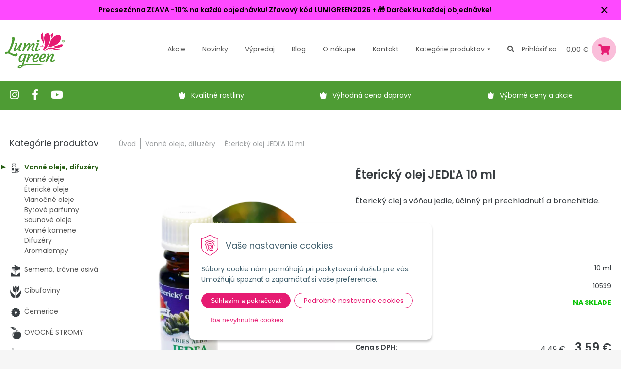

--- FILE ---
content_type: text/html; charset=windows-1250
request_url: https://www.lumigreen.sk/eshop/etericky-olej-jedla-10-ml/p-4869736.xhtml
body_size: 19973
content:
<!DOCTYPE html>
<html lang="sk">
<head>
<meta http-equiv="X-UA-Compatible" content="IE=edge,chrome=1">
<meta name="viewport" content="width=device-width,initial-scale=1">
<link rel="preconnect" href="https://fonts.googleapis.com">
<link rel="preconnect" href="https://fonts.gstatic.com" crossorigin>
<link href="https://fonts.googleapis.com/css2?family=Poppins:ital,wght@0,300;0,400;0,600;0,700;1,300;1,400;1,600;1,700&display=swap" rel="stylesheet"> 
<link rel="stylesheet" type="text/css" href="/Data/default/UserFiles/font-awesome-5/css/alll.min.css" />
<link rel="stylesheet" type="text/css" href="/Data/default/UserFiles/js/slick/slick.css" />
<link rel="stylesheet" type="text/css" href="/Data/default/UserFiles/js/slick/slick-theme.css" />
<link rel="stylesheet" type="text/css" href="/Data/default/UserFiles/js/lightslider/lightslider.min.css" />

		<meta charset="windows-1250" />
		<title>Éterický olej JEDĽA 10 ml | Lumigreen.sk</title>
		<meta name="description" content="Vonné a éterické oleje a svieže vône do domácnosti - rôzne druhy, ovocné, kvetinové, vianočné, všetky na sklade, zasielame ihneď" />
		<meta name="keywords" content="predaj okrasných rastlín, ovocné stromy, okrasné dreviny eshop, trvalky, okrasné kry, kvety do sklaky, ihličnany, tuje, bambusy, exotické rastliny, letničky, bylinky, zeleninové priesady, cibuľoviny, hnojivá, osivá,," />
		<meta name="robots" content="index,follow" />
		<meta name="googlebot" content="index,follow" />
		<meta name="author" content="WEBYGROUP.sk - Tvorba webov a eshopov" />
		<meta name="generator" content="Unisite 8.20.0 #281025" />
		<meta property="og:type" content="og:product" />
		<meta property="og:title" content="Éterický olej JEDĽA 10 ml" />
		<meta property="og:url" content="https://www.lumigreen.sk/eshop/etericky-olej-jedla-10-ml/p-4869736.xhtml" />
		<meta property="og:locale" content="sk_SK" />
		<meta property="og:site_name" content="Lumigreen.sk" />
		<meta name="twitter:domain" content="www.lumigreen.sk" />
		<meta property="og:image" content="https://www.lumigreen.sk/obchod_homedir/data/1484/obrazky/10539_0m1.png" />
		<meta property="og:description" content="Éterický olej s vôňou jedle, účinný pri prechladnutí a bronchitíde." />
		<meta property="product:price:amount" content="4.49" />
		<meta property="product:price:currency" content="EUR" />
		<meta itemprop="name" content="Éterický olej JEDĽA 10 ml" />
		<meta itemprop="description" content="Éterický olej s vôňou jedle, účinný pri prechladnutí a bronchitíde." />
		<meta itemprop="image" content="https://www.lumigreen.sk/obchod_homedir/data/1484/obrazky/10539_0m1.png" />
		<meta name="twitter:card" content="product" />
		<meta name="twitter:title" content="Éterický olej JEDĽA 10 ml" />
		<meta name="twitter:image" content="https://www.lumigreen.sk/obchod_homedir/data/1484/obrazky/10539_0m1.png" />
		<meta name="twitter:label1" content="Ceny" />
		<meta name="twitter:data1" content="4.49" />
		<meta name="twitter:label2" content="Mena" />
		<meta name="twitter:data2" content="" />
<meta name="author" content="NextShop PohodaConnector by NextCom s.r.o." />
		<link href="https://www.lumigreen.sk/Data/1391/favicon.ico" type="image/x-icon" rel="icon" />
		<link href="https://www.lumigreen.sk/Data/1391/favicon.ico" type="image/x-icon" rel="shortcut icon" />
		<link rel="stylesheet" type="text/css" href="/Data/1391/Cache/Css/site_d56c76cb.css" />
		<link rel="stylesheet" type="text/css" href="/Data/1391/Cache/Css/default_css_50cd1e4b.css" />
		<link rel="stylesheet" type="text/css" href="/SiteJay2.0/JScript/Fancybox3/jquery.fancybox.min.css" />
		<script src="/SiteJay2.0/jquery-3.7.1.min.js"></script>
		<script src="/SiteJay2.0/JScript/Fancybox3/jquery.fancybox.min.js"></script>
		<script src="/SiteJay2.0/JScript/jquery.mousewheel-3.0.6.pack.js"></script>
		<script src="/Data/1391/Cache/Script/common_5fecc569.js"></script>
		<script src="/Data/1391/Cache/Script/CookieConsent_6224c920.js"></script>
		<script src="/Data/1391/Cache/Script/custom_c5ea9c1d.js"></script>
		<script src="/Data/1391/Cache/Script/default_js_b00ac719.js"></script>
		<script src="/Data/1391/Cache/Script/categories_menu_script_3eefc370.js"></script>
		<script src="/SiteJay2.0/jquery.newsletterpopup.js"></script>
		<script src="/Data/1391/Cache/Script/shop_content_scripts_977977c1.js"></script>
		<script type="text/javascript">
$(document).ready(function() {
                    $('.top-infobar-close').on('click', function() {
                        var expiry = new Date();
                        expiry.setTime(expiry.getTime() + 0 );
                        var expiresDate = expiry.toUTCString();
                        setCookie('cs-infobar', 1, '0');
                        $('#top-infobar').slideUp();
                    });
                });
		</script>

<meta name="facebook-domain-verification" content="dt4tz5r48pcjt1w7is8cg2hm21wkis" /><script>
  window.dataLayer = window.dataLayer || [];
  function gtag(){dataLayer.push(arguments);}

gtag("consent", "default", {
    "ad_storage": "denied",
    "ad_user_data": "denied",
    "ad_personalization": "denied",
    "analytics_storage": "denied"
  }); 
  
</script>
<!-- Google Tag Manager -->
<script>(function(w,d,s,l,i){w[l]=w[l]||[];w[l].push({'gtm.start':
new Date().getTime(),event:'gtm.js'});var f=d.getElementsByTagName(s)[0],
j=d.createElement(s),dl=l!='dataLayer'?'&l='+l:'';j.async=true;j.src=
'https://www.googletagmanager.com/gtm.js?id='+i+dl;f.parentNode.insertBefore(j,f);
})(window,document,'script','dataLayer','GTM-MCMZNX4');</script>
<!-- End Google Tag Manager --><!-- Global site tag (gtag.js) - Google Analytics -->
<script async src="https://www.googletagmanager.com/gtag/js?id=G-9XL4PD0SWZ"></script>
<script>
  window.dataLayer = window.dataLayer || [];
  function gtag(){dataLayer.push(arguments);}
    gtag("consent", "default", {
    "ad_storage": "denied",
    "analytics_storage": "denied"
  });
  gtag("js", new Date());
  gtag("config", "G-9XL4PD0SWZ");
</script><script>
  gtag('event', 'page_view', {
    'send_to': 'AW-985140237',
    'value': 'Éterický olej JEDĽA 10 ml',
    'items': [{
      'id': '10539',
      'google_business_vertical': 'retail'
    }, {
      'id': '10539',
      'location_id': 'Vonné oleje, difuzéry',
      'google_business_vertical': 'custom'
    }]
  });
</script></head>
<body id="page25380" class="left-page infotopbar-active"><!-- Google Tag Manager -->
<!-- Google Tag Manager (noscript) -->
<noscript><iframe src="https://www.googletagmanager.com/ns.html?id=GTM-MCMZNX4" height="0" width="0" style="display:none;visibility:hidden"></iframe></noscript>
<!-- End Google Tag Manager (noscript) --><div id="top-infobar" class="ti-pos-top" role="region" aria-label="Upozornenie"><div class="top-infobar-content"><p><a href="https://www.lumigreen.sk"><strong>Predsezónna ZĽAVA -10% na každú objednávku! Zľavový kód LUMIGREEN2026&nbsp;+ &#127873; Darček ku každej objednávke!</strong></a></p>  <p><span style="font-size:11pt"><span style="font-family:&quot;Calibri&quot;,sans-serif"><b><u5:p></u5:p></b></span></span></p>  <p><span style="font-size:11pt"><span style="font-family:&quot;Calibri&quot;,sans-serif"><b><u5:p></u5:p></b></span></span></p> </div><button type="button" class="top-infobar-close" aria-label="Zavrieť upozornenie">&times;</button></div>

<div id="container">
	<header>
		<div class="container">
			<div id="logo"><a href="/"><img src="https://www.lumigreen.sk/Data/1391/UserFiles/images/logo.png" srcset="https://www.lumigreen.sk/Data/1391/UserFiles/images/logo@2x.png 2x,https://www.lumigreen.sk/Data/1391/UserFiles/images/logo@3x.png 3x" alt="Lumigreen.sk" width="123" height="76" /></a></div>
			<div id="main-menu">
				<div>
					<nav>
						
<div id="sjm-s-kategorie-obchodu-top">
	<ul class="Cat">	
	<li><a href="https://www.lumigreen.sk/eshop/action/addprd/actval/1.xhtml" title="Akcie">Akcie</a></li><li><a href="https://www.lumigreen.sk/eshop/action/addprd/newval/1.xhtml" title="Novinky">Novinky</a></li><li><a href="https://www.lumigreen.sk/eshop/action/addprd/sellval/1.xhtml" title="Výpredaj">Výpredaj</a></li>	
</ul>


	<div id="kategorie"><ul class="Cat WithIcons"><li class="selected"><a href="https://www.lumigreen.sk/eshop/vonne-oleje-difuzery/c-748.xhtml"><span class="icon"><img src="/obchod_homedir/data/1484/ikony/edit-vonne oleje, difuzery.png" alt="Vonné oleje, difuzéry" title="Vonné oleje, difuzéry"  loading="lazy" /> </span><span>Vonné oleje, difuzéry</span></a><ul><li><a href="https://www.lumigreen.sk/eshop/vonne-oleje/c-3050.xhtml"><span class="icon"><img src="https://www.lumigreen.sk/Data/1391/UserFiles/images/categoryicon.gif" alt="Vonné oleje" title="Vonné oleje"  loading="lazy" /> </span><span>Vonné oleje</span></a></li><li><a href="https://www.lumigreen.sk/eshop/etericke-oleje/c-3049.xhtml"><span class="icon"><img src="https://www.lumigreen.sk/Data/1391/UserFiles/images/categoryicon.gif" alt="Éterické oleje" title="Éterické oleje"  loading="lazy" /> </span><span>Éterické oleje</span></a></li><li><a href="https://www.lumigreen.sk/eshop/vianocne-oleje/c-761.xhtml"><span class="icon"><img src="https://www.lumigreen.sk/Data/1391/UserFiles/images/categoryicon.gif" alt="Vianočné oleje" title="Vianočné oleje"  loading="lazy" /> </span><span>Vianočné oleje</span></a></li><li><a href="https://www.lumigreen.sk/eshop/bytove-parfumy/c-13170.xhtml"><span class="icon"><img src="https://www.lumigreen.sk/Data/1391/UserFiles/images/categoryicon.gif" alt="Bytové parfumy" title="Bytové parfumy"  loading="lazy" /> </span><span>Bytové parfumy</span></a></li><li><a href="https://www.lumigreen.sk/eshop/saunove-oleje/c-13173.xhtml"><span class="icon"><img src="https://www.lumigreen.sk/Data/1391/UserFiles/images/categoryicon.gif" alt="Saunové oleje" title="Saunové oleje"  loading="lazy" /> </span><span>Saunové oleje</span></a></li><li><a href="https://www.lumigreen.sk/eshop/vonne-kamene/c-13174.xhtml"><span class="icon"><img src="https://www.lumigreen.sk/Data/1391/UserFiles/images/categoryicon.gif" alt="Vonné kamene" title="Vonné kamene"  loading="lazy" /> </span><span>Vonné kamene</span></a></li><li><a href="https://www.lumigreen.sk/eshop/difuzery/c-3048.xhtml"><span class="icon"><img src="https://www.lumigreen.sk/Data/1391/UserFiles/images/categoryicon.gif" alt="Difuzéry" title="Difuzéry"  loading="lazy" /> </span><span>Difuzéry</span></a></li><li><a href="https://www.lumigreen.sk/eshop/aromalampy/c-3078.xhtml"><span class="icon"><img src="https://www.lumigreen.sk/Data/1391/UserFiles/images/categoryicon.gif" alt="Aromalampy" title="Aromalampy"  loading="lazy" /> </span><span>Aromalampy</span></a></li></ul></li><li><a href="https://www.lumigreen.sk/eshop/semena-travne-osiva/c-786.xhtml"><span class="icon"><img src="/obchod_homedir/data/1484/ikony/semena.png" alt="Semená, trávne osivá" title="Semená, trávne osivá"  loading="lazy" /> </span><span>Semená, trávne osivá</span></a></li><li><a href="https://www.lumigreen.sk/eshop/cibuloviny/c-2262.xhtml"><span class="icon"><img src="/obchod_homedir/data/1484/ikony/cibuloviny.png" alt="Cibuľoviny" title="Cibuľoviny"  loading="lazy" /> </span><span>Cibuľoviny</span></a></li><li><a href="https://www.lumigreen.sk/eshop/cemerice/c-355.xhtml"><span class="icon"><img src="/obchod_homedir/data/1484/ikony/Aktualne kvitnuce v Lumigreen.png" alt="Čemerice" title="Čemerice"  loading="lazy" /> </span><span>Čemerice</span></a></li><li><a href="https://www.lumigreen.sk/eshop/ovocne-stromy/c-118.xhtml"><span class="icon"><img src="/obchod_homedir/data/1484/ikony/ovocne-1.png" alt="OVOCNÉ STROMY" title="OVOCNÉ STROMY"  loading="lazy" /> </span><span>OVOCNÉ STROMY</span></a></li><li><a href="https://www.lumigreen.sk/eshop/vinic/c-103.xhtml"><span class="icon"><img src="/obchod_homedir/data/1484/ikony/vinic.png" alt="Vinič" title="Vinič"  loading="lazy" /> </span><span>Vinič</span></a></li><li><a href="https://www.lumigreen.sk/eshop/drobne-ovocie/c-107.xhtml"><span class="icon"><img src="/obchod_homedir/data/1484/ikony/drobne-ovocie.png" alt="Drobné ovocie" title="Drobné ovocie"  loading="lazy" /> </span><span>Drobné ovocie</span></a></li><li><a href="https://www.lumigreen.sk/eshop/jahody/c-121.xhtml"><span class="icon"><img src="/obchod_homedir/data/1484/ikony/jahody.png" alt="Jahody" title="Jahody"  loading="lazy" /> </span><span>Jahody</span></a></li><li><a href="https://www.lumigreen.sk/eshop/exoticke-rastliny-citrusy/c-91.xhtml"><span class="icon"><img src="/obchod_homedir/data/1484/ikony/citrusy.png" alt="Exotické rastliny, citrusy" title="Exotické rastliny, citrusy"  loading="lazy" /> </span><span>Exotické rastliny, citrusy</span></a></li><li><a href="https://www.lumigreen.sk/eshop/trvalky/c-52.xhtml"><span class="icon"><img src="/obchod_homedir/data/1484/ikony/trvalky.png" alt="TRVALKY" title="TRVALKY"  loading="lazy" /> </span><span>TRVALKY</span></a></li><li><a href="https://www.lumigreen.sk/eshop/okrasne-travy/c-67.xhtml"><span class="icon"><img src="/obchod_homedir/data/1484/ikony/travy.png" alt="Okrasné trávy" title="Okrasné trávy"  loading="lazy" /> </span><span>Okrasné trávy</span></a></li><li><a href="https://www.lumigreen.sk/eshop/bylinky/c-101.xhtml"><span class="icon"><img src="/obchod_homedir/data/1484/ikony/bylinky.png" alt="Bylinky" title="Bylinky"  loading="lazy" /> </span><span>Bylinky</span></a></li><li><a href="https://www.lumigreen.sk/eshop/zivy-plot/c-56.xhtml"><span class="icon"><img src="/obchod_homedir/data/1484/ikony/zivy-plot.png" alt="Živý plot" title="Živý plot"  loading="lazy" /> </span><span>Živý plot</span></a></li><li><a href="https://www.lumigreen.sk/eshop/tuje-ihlicnany/c-54.xhtml"><span class="icon"><img src="/obchod_homedir/data/1484/ikony/tuje.png" alt="Tuje, ihličnany" title="Tuje, ihličnany"  loading="lazy" /> </span><span>Tuje, ihličnany</span></a></li><li><a href="https://www.lumigreen.sk/eshop/okrasne-stromy/c-802.xhtml"><span class="icon"><img src="/obchod_homedir/data/1484/ikony/okrasne-dreviny.png" alt="Okrasné stromy" title="Okrasné stromy"  loading="lazy" /> </span><span>Okrasné stromy</span></a></li><li><a href="https://www.lumigreen.sk/eshop/ruze/c-66.xhtml"><span class="icon"><img src="/obchod_homedir/data/1484/ikony/ruze.png" alt="RUŽE" title="RUŽE"  loading="lazy" /> </span><span>RUŽE</span></a></li><li><a href="https://www.lumigreen.sk/eshop/okrasne-kry/c-53.xhtml"><span class="icon"><img src="/obchod_homedir/data/1484/ikony/okrasne-kry.png" alt="Okrasné kry" title="Okrasné kry"  loading="lazy" /> </span><span>Okrasné kry</span></a></li><li><a href="https://www.lumigreen.sk/eshop/hortenzie/c-416.xhtml"><span class="icon"><img src="/obchod_homedir/data/1484/ikony/hortenzie.png" alt="Hortenzie" title="Hortenzie"  loading="lazy" /> </span><span>Hortenzie</span></a></li><li><a href="https://www.lumigreen.sk/eshop/vresoviskove-rastliny/c-258.xhtml"><span class="icon"><img src="/obchod_homedir/data/1484/ikony/vres.png" alt="Vresoviskové rastliny" title="Vresoviskové rastliny"  loading="lazy" /> </span><span>Vresoviskové rastliny</span></a></li><li><a href="https://www.lumigreen.sk/eshop/dreviny-na-kmienku/c-307.xhtml"><span class="icon"><img src="/obchod_homedir/data/1484/ikony/dreviny-na-kmienku.png" alt="Dreviny na kmienku" title="Dreviny na kmienku"  loading="lazy" /> </span><span>Dreviny na kmienku</span></a></li><li><a href="https://www.lumigreen.sk/eshop/azalky-a-rododendrony/c-125.xhtml"><span class="icon"><img src="/obchod_homedir/data/1484/ikony/azalky.png" alt="Azalky a rododendróny" title="Azalky a rododendróny"  loading="lazy" /> </span><span>Azalky a rododendróny</span></a></li><li><a href="https://www.lumigreen.sk/eshop/bambusy/c-270.xhtml"><span class="icon"><img src="/obchod_homedir/data/1484/ikony/bambus.png" alt="Bambusy" title="Bambusy"  loading="lazy" /> </span><span>Bambusy</span></a></li><li><a href="https://www.lumigreen.sk/eshop/podopokryvne-rastliny-nahrada-travnika/c-92.xhtml"><span class="icon"><img src="/obchod_homedir/data/1484/ikony/podopokryvne-rastliny.png" alt="Pôdopokryvné rastliny, náhrada trávnika" title="Pôdopokryvné rastliny, náhrada trávnika"  loading="lazy" /> </span><span>Pôdopokryvné rastliny, náhrada trávnika</span></a></li><li><a href="https://www.lumigreen.sk/eshop/popinave-rastliny/c-98.xhtml"><span class="icon"><img src="/obchod_homedir/data/1484/ikony/popinave-rastliny.png" alt="Popínavé rastliny" title="Popínavé rastliny"  loading="lazy" /> </span><span>Popínavé rastliny</span></a></li><li><a href="https://www.lumigreen.sk/eshop/vodne-rastliny/c-155.xhtml"><span class="icon"><img src="/obchod_homedir/data/1484/ikony/vodne-rastliny.png" alt="Vodné rastliny" title="Vodné rastliny"  loading="lazy" /> </span><span>Vodné rastliny</span></a></li><li><a href="https://www.lumigreen.sk/eshop/hnojiva-a-postreky/c-2.xhtml"><span class="icon"><img src="/obchod_homedir/data/1484/ikony/hnojiva-postreky.png" alt="Hnojivá a postreky" title="Hnojivá a postreky"  loading="lazy" /> </span><span>Hnojivá a postreky</span></a></li><li><a href="https://www.lumigreen.sk/eshop/zahradnicke-potreby-naradie/c-806.xhtml"><span class="icon"><img src="/obchod_homedir/data/1484/ikony/zahradnicke-potreby.png" alt="Záhradnícke potreby, náradie" title="Záhradnícke potreby, náradie"  loading="lazy" /> </span><span>Záhradnícke potreby, náradie</span></a></li><li><a href="https://www.lumigreen.sk/eshop/substraty-mulcovanie/c-57.xhtml"><span class="icon"><img src="/obchod_homedir/data/1484/ikony/substrat_1.png" alt="Substráty, mulčovanie" title="Substráty, mulčovanie"  loading="lazy" /> </span><span>Substráty, mulčovanie</span></a></li><li><a href="https://www.lumigreen.sk/eshop/kvetinace-truhliky/c-362.xhtml"><span class="icon"><img src="/obchod_homedir/data/1484/ikony/kvetinace.png" alt="Kvetináče, truhlíky" title="Kvetináče, truhlíky"  loading="lazy" /> </span><span>Kvetináče, truhlíky</span></a></li><li><a href="https://www.lumigreen.sk/eshop/solarne-lampy/c-812.xhtml"><span class="icon"><img src="/obchod_homedir/data/1484/ikony/solarne-lampy.png" alt="Solárne lampy" title="Solárne lampy"  loading="lazy" /> </span><span>Solárne lampy</span></a></li><li><a href="https://www.lumigreen.sk/eshop/zahradne-dekoracie/c-746.xhtml"><span class="icon"><img src="/obchod_homedir/data/1484/ikony/zvieratka.png" alt="Záhradné dekorácie" title="Záhradné dekorácie"  loading="lazy" /> </span><span>Záhradné dekorácie</span></a></li><li><a href="https://www.lumigreen.sk/eshop/srdcom-zahradnik/c-2292.xhtml"><span class="icon"><img src="/obchod_homedir/data/1484/ikony/srdcom zahradnik.png" alt="SRDCOM ZÁHRADNÍK " title="SRDCOM ZÁHRADNÍK "  loading="lazy" /> </span><span>SRDCOM ZÁHRADNÍK </span></a></li><li><a href="https://www.lumigreen.sk/eshop/darceky-poukazy-knihy/c-204.xhtml"><span class="icon"><img src="/obchod_homedir/data/1484/ikony/darceky.png" alt="Darčeky, poukazy, knihy" title="Darčeky, poukazy, knihy"  loading="lazy" /> </span><span>Darčeky, poukazy, knihy</span></a></li><li><a href="https://www.lumigreen.sk/eshop/zive-vianocne-stromceky/c-314.xhtml"><span class="icon"><img src="/obchod_homedir/data/1484/ikony/zive vianocne stromceky.png" alt="Živé vianočné stromčeky" title="Živé vianočné stromčeky"  loading="lazy" /> </span><span>Živé vianočné stromčeky</span></a></li><li><a href="https://www.lumigreen.sk/eshop/vianocne-osvetlenie-ozdoby/c-769.xhtml"><span class="icon"><img src="/obchod_homedir/data/1484/ikony/vianocne osvetlenie.png" alt="Vianočné osvetlenie, ozdoby" title="Vianočné osvetlenie, ozdoby"  loading="lazy" /> </span><span>Vianočné osvetlenie, ozdoby</span></a></li><li><a href="https://www.lumigreen.sk/eshop/novinky-2025/c-13370.xhtml"><span class="icon"><img src="/obchod_homedir/data/1484/ikony/novy tovar.png" alt="Novinky 2025" title="Novinky 2025"  loading="lazy" /> </span><span>Novinky 2025</span></a></li></ul></div>
</div>

						
<div id="sjm-s-menu-vodorovne-top"><ul id="m-smenuvodorovnetop" class="sjMenu"><li id="mi-smenuvodorovnetop-47867" class="no-selected"><a href="https://www.lumigreen.sk/blog.xhtml"><span>Blog</span></a></li><li id="mai-smenuvodorovnetop-b-25383-link"><a href="/vyhodynakupuunas.xhtml"><span>O nákupe</span></a></li><li id="mi-smenuvodorovnetop-25383" class="no-selected"><a href="https://www.lumigreen.sk/kontakt.xhtml"><span>Kontakt</span></a></li><li id="mai-smenuvodorovnetop-a-25383-link"><a href="#"><span>Kategórie <span>produktov</span></span></a></li></ul></div>
								
					</nav>
				</div>
			</div>
			<div id="main-search"><a href="#" class="icon-search"><i class="fas fa-search"></i></a></div>
			<div id="main-login">
<div id="sjm-s-login-top"><div class="m-menu-wrap">

    <div class="shop-login not-logged">
        <a href="https://www.lumigreen.sk/eshop/action/enterlogin.xhtml" rel="nofollow">
            Prihlásiť sa
        </a>
    </div>


</div>
</div>
</div>
			<div id="main-cart">
<div id="sjm-s-kosik"><div id="kosik">
     <a href="https://www.lumigreen.sk/eshop/action/cart.xhtml" class="caq-0">               
     <span class="kosik-cena">0,00 €</span>
     <span class="kosik-ico"><i class="fas fa-shopping-cart"></i></span>
     </a>
</div>
</div>
</div>
			<div id="mobile-menu"><span></span><span></span><span></span></div>
		</div>				
	</header>
	
<div id="sjm-s-vyhladavanie"><!-- Start serch box area -->
<div class="predictive__search--box " tabindex="-1">
    <div class="predictive__search--box__inner">
        
                <script type="text/javascript">
                    /* <![CDATA[ */

                    displayBoxIndex = -1;
                    var SearchNavigate = function(diff) {
                        displayBoxIndex += diff;
                        var oBoxCollection = $(".suggestSearchContent:not(.suggestSearchHeader):not(.suggestSearchFooter) p");
                        if(!oBoxCollection.length){
                            return;
                        }
                        if (displayBoxIndex >= oBoxCollection.length)
                            displayBoxIndex = 0;
                        if (displayBoxIndex < 0)
                            displayBoxIndex = oBoxCollection.length - 1;
                        var cssClass = "search-selected-item";
                        oBoxCollection.removeClass(cssClass).eq(displayBoxIndex).addClass(cssClass);
                        oBoxCollection.eq(displayBoxIndex)[0].scrollIntoView({ 
                            block: 'nearest',
                            inline: 'nearest',
                            behavior: 'smooth'
                        });
                    }

                        var timeoutsearch;
                        function getXmlHttpRequestObject() {
                            if (window.XMLHttpRequest) {
                                return new XMLHttpRequest();
                            } else if(window.ActiveXObject) {
                                return new ActiveXObject("Microsoft.XMLHTTP");
                            } else {
                            }
                        }

                        var searchReq = getXmlHttpRequestObject();

                        function searchSuggest() {
                            if (searchReq.readyState == 4 || searchReq.readyState == 0) {
                                var str = escape(encodeURI(document.getElementById('searchstringid').value));
                                //$('#search_suggest').html('<div class="suggest_wrapper loading"><img src="/Images/loading.gif" alt="loading" /></div>');
                                var stockOnly = '0';
                                if (document.getElementById('searchStockOnlyId') != null && document.getElementById('searchStockOnlyId').checked == true)
                                    stockOnly = '1';

                                searchReq.open("GET", 'https://www.lumigreen.sk/suggestsearch/chckprm/suggest/search/' + str + '/stock/' + stockOnly + '.xhtml', true);
                                searchReq.onreadystatechange = handleSearchSuggest;
                                searchReq.send(null);
                            }
                            clearTimeout(timeoutsearch);
                        }

                        function handleSearchSuggest() {
                            if (searchReq.readyState == 4) {
                                var ss = document.getElementById('search_suggest')
                                ss.innerHTML = '';
                                ss.innerHTML = searchReq.responseText;

                                if(ss.innerHTML.length)
                                    ss.innerHTML = '<div class="suggest_wrapper">' + ss.innerHTML + '</div>';
                            }
                        }

                        $(document).ready(function(){

                            $('body').on('click', function () {
                                $('#search_suggest').html('');
                            });

                            $('form.search').on('click', function(e){
                                e.stopPropagation();
                            });

                            $('#searchstringid').attr('autocomplete','off').on('keyup click', function(e) {

                                if (e.keyCode == 40)
                                {
                                    e.preventDefault()
                                    SearchNavigate(1);
                                }
                                else if(e.keyCode==38)
                                {
                                    e.preventDefault()
                                    SearchNavigate(-1);
                                } else if(e.keyCode==13){

                                    if($("p.search-selected-item").length){
                                        e.preventDefault();
                                        location.href=$("p.search-selected-item a").attr("href");
                                    }

                                } else {
                                    if(timeoutsearch) {
                                        clearTimeout(timeoutsearch);
                                        timeoutsearch = null;
                                    }
                                    if($.trim($("#searchstringid").val()) !== ""){
                                        timeoutsearch = setTimeout(searchSuggest, 200);
                                    }
                                    else {
                                        var ss = document.getElementById('search_suggest')
                                        ss.innerHTML = '';                                    
                                    }
                                }
                            });
                        });
                    /* ]]> */
                </script>
        <h2 class="predictive__search--title">Vyhľadávanie</h2>
        <form class="predictive__search--form" action="https://www.lumigreen.sk/index.php?page=25380" method="get">
            <label><input type="text" name="searchstring" value="" class="SearchInput" id="searchstringid" placeholder="Hľadaný výraz" /><input type="hidden" name="searchtype" value="all" /></label>
            <span class="d-none"><input type="hidden" name="action" value="search" /><input type="hidden" name="cid" value="0" /><input type="hidden" name="page" value="25380" /><input type="submit" name="searchsubmit" value="Hľadaj" class="SearchSubmit" /></span>
            <button type="submit" name="searchsubmit" value="1" class="predictive__search--button" aria-label="search button"><svg class="header__search--button__svg" xmlns="http://www.w3.org/2000/svg" width="30.51" height="25.443" viewBox="0 0 512 512"><path d="M221.09 64a157.09 157.09 0 10157.09 157.09A157.1 157.1 0 00221.09 64z" fill="none" stroke="currentColor" stroke-miterlimit="10" stroke-width="32"/><path fill="none" stroke="currentColor" stroke-linecap="round" stroke-miterlimit="10" stroke-width="32" d="M338.29 338.29L448 448"/></svg></button>
<div id="search_suggest"></div>
        </form>
    </div>
    <button class="predictive__search--close__btn" aria-label="search close btn">
        <svg class="predictive__search--close__icon" xmlns="http://www.w3.org/2000/svg" width="40.51" height="30.443"  viewBox="0 0 512 512"><path fill="currentColor" stroke="currentColor" stroke-linecap="round" stroke-linejoin="round" stroke-width="32" d="M368 368L144 144M368 144L144 368"/></svg>
    </button>
</div>
<!-- End serch box area --></div>

	<div class="header-image">					
			
<div id="sjm-s-zeleny-pas"><div class="zeleny-pas">
    <div class="container">
        <div class="icons-list">
            <a href="https://www.instagram.com/lumigreensk/" target="_blank"><i class="fab fa-instagram"></i></a>
            <a href="https://www.facebook.com/lumigreen.sk/" target="_blank"><i class="fab fa-facebook-f"></i></a>
            <a href="https://www.youtube.com/channel/UCrTttK7ocb8bPu7hMyLdzXg" class="youtube" target="_blank"><i class="fab fa-youtube"></i></a>
        </div>
        <ul class="tulips">
            <li>Kvalitné rastliny</li>
            <li>Výhodná cena dopravy</li>
            <li>Výborné ceny a akcie</li>
        </ul>
    </div>
</div></div>

		</div>
	<div class="container">
		<main id="content">		
			<div class="basic001">


<div class="content">
<div id="sjm-d-62338">        <div class="ShopContent">
<!-- SJ_Modules_Shop_Content ***start*** -->
	
            <div class="ShopProductParentCategories">
                <ul itemprop="breadcrumb" itemscope itemtype="http://schema.org/BreadcrumbList">
                    
                    <li itemprop="itemListElement" itemscope itemtype="http://schema.org/ListItem">
                        <a href="/" itemprop="item"><span itemprop="name">Úvod</span></a>
                        <meta itemprop="position" content="1" />
                    </li>
                    <li><span class="separator">&gt;&gt;</span></li>
                    <li itemprop="itemListElement" itemscope itemtype="http://schema.org/ListItem">
                        <a href="https://www.lumigreen.sk/eshop/vonne-oleje-difuzery/c-748.xhtml" itemprop="item"><span itemprop="name">Vonné oleje, difuzéry</span></a>
                        <meta itemprop="position" content="2" />
                    </li>
                    <li><span class="separator">&gt;&gt;</span></li>
                    <li itemprop="itemListElement" itemscope itemtype="http://schema.org/ListItem">
                        <span itemprop="name">Éterický olej JEDĽA 10 ml</span>
                        <meta itemprop="position" content="3" />
                    </li>
                </ul>
            </div>






















<div itemscope itemtype="http://schema.org/Product" class="ShopProductView">
	
	<div class="ProductDetail">
		<div class="wrapper">
            <div class="ProductRight">
                <h1 itemprop="name">Éterický olej JEDĽA 10 ml</h1>
                <meta itemprop="category" content="Vonné oleje, difuzéry" />

                
                
                
                    <div class="small-description" itemprop="disambiguatingDescription">Éterický olej s vôňou jedle, účinný pri prechladnutí a bronchitíde.</div>
                            

                <div class="stickers">	                    
                    
                    
                    
                    
                    <span class="sticker sticker-percent">-20% Zľava</span>
                    <span class="CustomState CustomState7" style="background-color: #39ff16; color: #080808;">CENOVÝ HIT!</span> 
                </div>
            </div>

            <div class="ProductLeft"> 
                <ul class="ProductImage" id="MainProductImage">
                    <li>
                        <a href="/obchod_homedir/data/1484/obrazky/10539_0m1.png" title="Éterický olej JEDĽA 10 ml" data-fancybox="gallery">
                            <picture>
                                <source srcset="/obchod_homedir/data/1484/obrazky/10539_0m1.webp" type="image/webp">
                                <img src="/obchod_homedir/data/1484/obrazky/10539_0m1.png" alt="Éterický olej JEDĽA 10 ml" title="Éterický olej JEDĽA 10 ml" id="ProductImage4869736" itemprop="image" />
                            </picture>
                        </a>
                    </li>
                    
                    
                </ul>       
            </div>
	    
            <div class="ProductRight" itemprop="offers" itemscope itemtype="http://schema.org/Offer">
                
                <meta itemprop="url" content="https://www.lumigreen.sk/eshop/etericky-olej-jedla-10-ml/p-4869736.xhtml" />

                <meta itemprop="priceValidUntil" content="2026-01-31" />

                <div class="ProductDescription">
                    <form action="https://www.lumigreen.sk/eshop/etericky-olej-jedla-10-ml/p-4869736/order/4869736.xhtml" data-mincountval="0" data-mincountmultiplyval="false" id="4869736" method="post" onsubmit="if (!AllowOrderProductBuy (8, document.getElementById('Quantity'), 4869736)) return false; if(!CheckMinCount(document.getElementById('Quantity'), 0, false))return false;">                                
                    
                    <dl id="productParameters" class="productParameters">                    
                        
                            <dt class="pp106">Predajná veľkosť</dt>
<dd class="pp106">10 ml</dd>
                        
                        
                        <dt>Obj. čislo:</dt><dd id="OrderNumber4869736" itemprop="sku">10539</dd>
                        

                        
                            <dt>Dostupnosť:</dt>
                            <dd class="delivery-info">

                                
                                    <span id="StockCountText4869736" itemprop="availability" href="http://schema.org/InStock" content="InStock">                        <span style="color: #0bc406">NA SKLADE</span></span>
                                
                                

                            </dd>
                                                
                    </dl>

                    
                        
                     

                    <dl class="productParameters">
                        
                        <dt class="separator">&nbsp;</dt><dd class="separator"></dd>                    
                        
                        
                            <dt class="price price-with">
                                
                                        Cena s DPH:
                                    
                                    
                            </dt>
                            <dd class="price price-with">
                                <del>4,49 €</del>
                                <strong id="PriceWithVAT4869736" class="price"><span itemprop="price" content="3.59">3,59</span> <span itemprop="priceCurrency" content="EUR">€</span></strong>
                            </dd>
                        
                        
                        				   
                            
                                <dt class="price price-without">Cena bez DPH:</dt>
                                <dd class="price price-without">
                                    <del>3,65 €</del>
                                    <strong id="PriceWithoutVAT4869736">2,92 €</strong>
                                </dd>
                                          
                                                                                        
                    </dl>

                    
                            
                                <div class="ShopIcons">
                                    <div class="ProductButtons">
                                        
                                            <div class="mnozstvo">
                                                <div class="cminus">-</div>
                                                <div class="input"><input type="text" size="5" value="1" name="quantity" id="Quantity4869736" onkeyup="AllowOrderProduct (4869736, 8 , this.value);" class="Quantity noEnterSubmit" /></div>
                                                
                                                    <label for="Quantity4869736">ks</label>
                                                                                                
                                                <div class="cplus">+</div>                                                
                                            </div>
                                            <button type="submit" name="add-button" id="AddToCart4869736">Do košíka</button>
                                        				                       	
                                    </div>
                                    <div id="StockWarning4869736" class="stockwarning"></div>
                                </div>
                                
                                    
                                        <div class="wishlist-link"><a class="wishlist-link fancybox" href="#wishlist" title="Pridať do zoznamu"><i class="fa fa-heart"></i> <span>Pridať do zoznamu</span></a></div>
                                    
                                
                            
                    
                    <div class="clear"></div>
                    </form>
                </div>	
            </div>
        </div>
        <div class="clear"></div>
		
		  <div class="pane DetailDescription" id="popis">
          		<h2>Éterický olej JEDĽA 10 ml</h2>								
				
                  <div class="small-description">Éterický olej s vôňou jedle, účinný pri prechladnutí a bronchitíde.</div>
             	
                  
                    <div id="parametre" class="content-section"> 
                    <h2>Parametre a vlastnosti</h2>
                    <div>                        
                        
                          <table>
                              
                                  <tr itemprop="additionalProperty" itemscope itemtype="http://schema.org/PropertyValue" class="pp106">
	<th itemprop="name">Predajná veľkosť</th>
	<td>10 ml</td>
	
</tr><tr itemprop="additionalProperty" itemscope itemtype="http://schema.org/PropertyValue" class="pp112">
	<th itemprop="name">Použitie</th>
	<td>vonné lampy, inhalácie, masáž</td>
	
</tr><tr itemprop="additionalProperty" itemscope itemtype="http://schema.org/PropertyValue" class="pp108">
	<th itemprop="name">Dostupnosť</th>
	<td>skladom</td>
	
</tr>
                               
                            
                            
                            
                            
                            </table>
                          
                        </div>
                    </div>
                                  
                				
                <div class="content-section" id="charakteristika">
                    <h2 class="vys">Popis</h2>								  
                    <div class="charakteristika" itemprop="description">10160<P><STRONG>Charakteristika:</STRONG> 100% prírodný produkt. Vhodný k inhalácii, do kúpeľa i na masáž. Je antiseptická / dezinfekčná/, pri bronchitíde a prechladnutí stimuluje organizmus a rozpúšťa hlieny. </P><br />
<P><STRONG>TIPY NA POUŽITIE:</STRONG> </P><br />
<P>Inhalácia (aromaterapia) - 3 až 8 kvapiek, nakvapkajte do aromalampy </P><br />
<P>Kúpeľ - zmiešajte 3 až 10 kvapiek silice s 1 dcl medu a pridajte do kúpeľa, alebo rozmiešajte silicu v malom množstve mlieka a vlejte do kúpeľa </P><br />
<P>Masáž - k príprave vlastnej masážnej zmesi: použite 6 až 10 kvapiek vybraného esenciálneho oleja zmiešajte s 50 ml rastlinným olejom (olivový olej, slnečnicový olej, kokosový olej, mandľový olej,...). </P></div>
                        
                    
                    

                </div>
				
				<div class="clear"></div>				                
			</div>

              

            
                
                    <div class="pane suvisiace content-section" id="doplnky">
                        <h2>Odporúčame dokúpiť</h2>
                        <div class="flexik">

	<div class="Product">
	<form action="https://www.lumigreen.sk/eshop/etericky-olej-jedla-10-ml/p-4869736/order/4315871.xhtml" id="id4315871" method="post" data-mincountval="0" data-mincountmultiplyval="false">
        <div class="ProductImage">
            <a href="https://www.lumigreen.sk/eshop/vonny-olej-cucoriedka-10ml/p-4315871.xhtml">
                <picture>
                    
                    <img src="/obchod_homedir/data/1484/obrazky/male_obrazky/8061_m01.jpg" alt="Vonný olej ČUČORIEDKA 10ml" title="Vonný olej ČUČORIEDKA 10ml" id="ProductImage4315871" loading="lazy" />
                </picture>
                <span class="stickers">                
                    
                    
                    <span class="sticker sticker-new">Novinka</span>
                    
                    <span class="sticker sticker-percent">-20% Zľava</span>
                    <span class="CustomState CustomState7" style="background-color: #39ff16; color: #080808;">CENOVÝ HIT!</span> 
                </span>
            </a>
        </div>
        <div class="ProductContent">
        
            <div class="ProductDescription">
                <h3><a href="https://www.lumigreen.sk/eshop/vonny-olej-cucoriedka-10ml/p-4315871.xhtml" title="Vonný olej ČUČORIEDKA 10ml">Vonný olej ČUČORIEDKA 10ml</a></h3>
                <div class="small-description">Vonný olej so sladkou, ovocnou vôňou lesných čučoriedok. </div>
            </div>

            <div class="delivery-price">
                
                

                
					<div class="delivery-info"><strong id="StockCountText4315871">                        <span style="color: #0bc406">NA SKLADE</span></strong></div>
				

                
                    
                        <div class="price">
                            <del id="OldPriceWithVAT4315871">3,99 €</del>
                            <strong id="PriceWithVAT4315871" class="main-price">3,19 €</strong> 
                        </div>
                    
                
            </div>
         		
         
                
                    
                        <div class="ShopIcons">
                            <div class="ProductButtons">
                                
                                    <div class="mnozstvo">
                                        <div class="cminus">-</div>
                                        <div class="input"><input type="text" size="5" value="1" name="quantity" id="Quantity4315871" class="Quantity noEnterSubmit" /></div>
                                        
                                            <label for="Quantity4315871">ks</label>
                                                                                        
                                        <div class="cplus">+</div>                                                
                                    </div>
                                    <button type="submit" name="add-button" id="AddToCart4315871">Do košíka</button>
                                				                       	
                            </div>
                        </div>
                    
                
            		
	    </div>
    </form>
</div><div class="Product">
	<form action="https://www.lumigreen.sk/eshop/etericky-olej-jedla-10-ml/p-4869736/order/4315921.xhtml" id="id4315921" method="post" data-mincountval="0" data-mincountmultiplyval="false">
        <div class="ProductImage">
            <a href="https://www.lumigreen.sk/eshop/vonny-olej-ladovy-vietor-10-ml/p-4315921.xhtml">
                <picture>
                    
                    <img src="/obchod_homedir/data/1484/obrazky/male_obrazky/8073_m1.jpg" alt="Vonný olej ĽADOVÝ VIETOR 10 ml" title="Vonný olej ĽADOVÝ VIETOR 10 ml" id="ProductImage4315921" loading="lazy" />
                </picture>
                <span class="stickers">                
                    
                    
                    
                    
                    <span class="sticker sticker-percent">-20% Zľava</span>
                    <span class="CustomState CustomState7" style="background-color: #39ff16; color: #080808;">CENOVÝ HIT!</span> 
                </span>
            </a>
        </div>
        <div class="ProductContent">
        
            <div class="ProductDescription">
                <h3><a href="https://www.lumigreen.sk/eshop/vonny-olej-ladovy-vietor-10-ml/p-4315921.xhtml" title="Vonný olej ĽADOVÝ VIETOR 10 ml">Vonný olej ĽADOVÝ VIETOR 10 ml</a></h3>
                <div class="small-description">Vonný olej s chladnou mintovou a sviežou fougerovou vôňou.</div>
            </div>

            <div class="delivery-price">
                
                

                
					<div class="delivery-info"><strong id="StockCountText4315921">                        <span style="color: #0bc406">NA SKLADE</span></strong></div>
				

                
                    
                        <div class="price">
                            <del id="OldPriceWithVAT4315921">3,99 €</del>
                            <strong id="PriceWithVAT4315921" class="main-price">3,19 €</strong> 
                        </div>
                    
                
            </div>
         		
         
                
                    
                        <div class="ShopIcons">
                            <div class="ProductButtons">
                                
                                    <div class="mnozstvo">
                                        <div class="cminus">-</div>
                                        <div class="input"><input type="text" size="5" value="1" name="quantity" id="Quantity4315921" class="Quantity noEnterSubmit" /></div>
                                        
                                            <label for="Quantity4315921">ks</label>
                                                                                        
                                        <div class="cplus">+</div>                                                
                                    </div>
                                    <button type="submit" name="add-button" id="AddToCart4315921">Do košíka</button>
                                				                       	
                            </div>
                        </div>
                    
                
            		
	    </div>
    </form>
</div><div class="Product">
	<form action="https://www.lumigreen.sk/eshop/etericky-olej-jedla-10-ml/p-4869736/order/4315923.xhtml" id="id4315923" method="post" data-mincountval="0" data-mincountmultiplyval="false">
        <div class="ProductImage">
            <a href="https://www.lumigreen.sk/eshop/vonny-olej-morsky-vanok-10-ml/p-4315923.xhtml">
                <picture>
                    
                    <img src="/obchod_homedir/data/1484/obrazky/male_obrazky/8075_0m1.png" alt="Vonný olej MORSKÝ VÁNOK 10 ml" title="Vonný olej MORSKÝ VÁNOK 10 ml" id="ProductImage4315923" loading="lazy" />
                </picture>
                <span class="stickers">                
                    
                    
                    
                    
                    <span class="sticker sticker-percent">-20% Zľava</span>
                    <span class="CustomState CustomState7" style="background-color: #39ff16; color: #080808;">CENOVÝ HIT!</span> 
                </span>
            </a>
        </div>
        <div class="ProductContent">
        
            <div class="ProductDescription">
                <h3><a href="https://www.lumigreen.sk/eshop/vonny-olej-morsky-vanok-10-ml/p-4315923.xhtml" title="Vonný olej MORSKÝ VÁNOK 10 ml">Vonný olej MORSKÝ VÁNOK 10 ml</a></h3>
                <div class="small-description">Vonný olej sviežej morskej vône s prvkami zelene.</div>
            </div>

            <div class="delivery-price">
                
                

                
					<div class="delivery-info"><strong id="StockCountText4315923">                        <span style="color: #0bc406">NA SKLADE</span></strong></div>
				

                
                    
                        <div class="price">
                            <del id="OldPriceWithVAT4315923">3,99 €</del>
                            <strong id="PriceWithVAT4315923" class="main-price">3,19 €</strong> 
                        </div>
                    
                
            </div>
         		
         
                
                    
                        <div class="ShopIcons">
                            <div class="ProductButtons">
                                
                                    <div class="mnozstvo">
                                        <div class="cminus">-</div>
                                        <div class="input"><input type="text" size="5" value="1" name="quantity" id="Quantity4315923" class="Quantity noEnterSubmit" /></div>
                                        
                                            <label for="Quantity4315923">ks</label>
                                                                                        
                                        <div class="cplus">+</div>                                                
                                    </div>
                                    <button type="submit" name="add-button" id="AddToCart4315923">Do košíka</button>
                                				                       	
                            </div>
                        </div>
                    
                
            		
	    </div>
    </form>
</div><div class="Product">
	<form action="Unset template variable 'ProductOrderFormAction'" id="id4588144" method="post" data-mincountval="0" data-mincountmultiplyval="false">
        <div class="ProductImage">
            <a href="https://www.lumigreen.sk/eshop/etericky-olej-klincek-10-ml/p-4588144.xhtml">
                <picture>
                    
                    <img src="/obchod_homedir/data/1484/obrazky/male_obrazky/10635_0m0.png" alt="Éterický olej KLINČEK 10 ml" title="Éterický olej KLINČEK 10 ml" id="ProductImage4588144" loading="lazy" />
                </picture>
                <span class="stickers">                
                    
                    
                    
                    
                    <span class="sticker sticker-percent">-20% Zľava</span>
                    <span class="CustomState CustomState7" style="background-color: #39ff16; color: #080808;">CENOVÝ HIT!</span> 
                </span>
            </a>
        </div>
        <div class="ProductContent">
        
            <div class="ProductDescription">
                <h3><a href="https://www.lumigreen.sk/eshop/etericky-olej-klincek-10-ml/p-4588144.xhtml" title="Éterický olej KLINČEK 10 ml">Éterický olej KLINČEK 10 ml</a></h3>
                <div class="small-description">Éterický olej s korenistou vôňou klinčeka pripomínajúcou krásne vianočné sviatky. </div>
            </div>

            <div class="delivery-price">
                
                

                
					<div class="delivery-info"><strong id="StockCountText4588144">                        <span style="color: #e61b52">Vypredané</span></strong></div>
				

                
                    
                        <div class="price">
                            <del id="OldPriceWithVAT4588144">3,49 €</del>
                            <strong id="PriceWithVAT4588144" class="main-price">2,79 €</strong> 
                        </div>
                    
                
            </div>
         		
         
                
                    
                
            		
	    </div>
    </form>
</div><div class="Product">
	<form action="https://www.lumigreen.sk/eshop/etericky-olej-jedla-10-ml/p-4869736/order/5235402.xhtml" id="id5235402" method="post" data-mincountval="0" data-mincountmultiplyval="false">
        <div class="ProductImage">
            <a href="https://www.lumigreen.sk/eshop/aromalampa-keramicka-fialova-11-cm/p-5235402.xhtml">
                <picture>
                    
                    <img src="/obchod_homedir/data/1484/obrazky/male_obrazky/03263_m3.jpg" alt="AROMALAMPA keramická, fialová, 11 cm" title="AROMALAMPA keramická, fialová, 11 cm" id="ProductImage5235402" loading="lazy" />
                </picture>
                <span class="stickers">                
                    
                    
                    
                    
                    
                    
                </span>
            </a>
        </div>
        <div class="ProductContent">
        
            <div class="ProductDescription">
                <h3><a href="https://www.lumigreen.sk/eshop/aromalampa-keramicka-fialova-11-cm/p-5235402.xhtml" title="AROMALAMPA keramická, fialová, 11 cm">AROMALAMPA keramická, fialová, 11 cm</a></h3>
                <div class="small-description">Keramická aromalampa na vonné oleje vo fialovej farbe úžasne prevonia vaše príbytky.</div>
            </div>

            <div class="delivery-price">
                
                

                
					<div class="delivery-info"><strong id="StockCountText5235402">                        <span style="color: #0bc406">NA SKLADE</span></strong></div>
				

                
                    
                        <div class="price">
                            
                            <strong id="PriceWithVAT5235402" class="main-price">13,99 €</strong> 
                        </div>
                    
                
            </div>
         		
         
                
                    
                        <div class="ShopIcons">
                            <div class="ProductButtons">
                                
                                    <div class="mnozstvo">
                                        <div class="cminus">-</div>
                                        <div class="input"><input type="text" size="5" value="1" name="quantity" id="Quantity5235402" class="Quantity noEnterSubmit" /></div>
                                        
                                            <label for="Quantity5235402">ks</label>
                                                                                        
                                        <div class="cplus">+</div>                                                
                                    </div>
                                    <button type="submit" name="add-button" id="AddToCart5235402">Do košíka</button>
                                				                       	
                            </div>
                        </div>
                    
                
            		
	    </div>
    </form>
</div>

</div>
                        <div class="clear"></div>
                    </div>
                
            

            

            
			
			                                
		  <div class="clear"></div>        
	</div>
</div>


    
    <div style="display:none;">
        <div id="wishlist">
                <form action="https://www.lumigreen.sk/eshop/etericky-olej-jedla-10-ml/p-4869736/order/4869736.xhtml" method="post">
                    <h3>Pridať do zoznamu</h3>
                    <div class="SetBuyingLists">
                        
                            <p>Ak chcete pridať produkt do nákupného zoznamu, musíte sa najskôr <a href="/eshop/action/enterlogin.xhtml">Prihlásiť sa</a>.</p>
                        
                        
                        
                    </div>
                </form>
        </div>
    </div>
    





	<div class="title title-seen">Naposledy navštívené</div>
	<div class="SeenProducts">
		<div class="Product">
    <form action="https://www.lumigreen.sk/eshop/etericky-olej-jedla-10-ml/p-4869736/order/4869736.xhtml" id="id4869736" method="post">
        <div class="ProductImage">
            <a href="https://www.lumigreen.sk/eshop/etericky-olej-jedla-10-ml/p-4869736.xhtml">
                <picture>
                    <source srcset="/obchod_homedir/data/1484/obrazky/male_obrazky/10539_0m1.webp" type="image/webp" data-large-image="/obchod_homedir/data/1484/obrazky/10539_0m1.webp">
                    <img src="/obchod_homedir/data/1484/obrazky/male_obrazky/10539_0m1.png" alt="Éterický olej JEDĽA 10 ml" title="Éterický olej JEDĽA 10 ml" id="ProductImage4869736" loading="lazy" />
                </picture>
                <span class="stickers">                
                    
                    
                    
                    
                    <span class="sticker sticker-percent">-20% Zľava</span>
                    <span class="CustomState CustomState7" style="background-color: #39ff16; color: #080808;">CENOVÝ HIT!</span> 
                </span>
            </a>
        </div>
        <div class="ProductContent">
        
            <div class="ProductDescription">
                <h2><a href="https://www.lumigreen.sk/eshop/etericky-olej-jedla-10-ml/p-4869736.xhtml" title="Éterický olej JEDĽA 10 ml">Éterický olej JEDĽA 10 ml</a></h2>
                <div class="small-description">Éterický olej s vôňou jedle, účinný pri prechladnutí a bronchitíde.</div>
            </div>

            <div class="delivery-price">
                
                
                
                    <div class="delivery-info"><span id="StockCountText4869736">                        <span style="color: #0bc406">NA SKLADE</span></span></div>
                

                
                    
                        <div class="price">
                            <del id="OldPriceWithVAT4869736">4,49 €</del>
                            <strong id="PriceWithVAT4869736" class="main-price">3,59 €</strong> 
                        </div>
                    
                
            </div>
        </div>
    </form>
</div>
	</div>


<!-- SJ_Modules_Shop_Content ***end*** --></div></div>
</div>	
</div>
<div class="base-modulebox">
	
	
	<div class="base-modulebox-content">
<div id="sjm-d-73175"></div>
</div>
</div>
		</main>
		<aside id="left">
			<div id="kategorie-obchodu">
				<h3 class="title">Kategórie produktov</h3>
				<div class="content">
<div id="sjm-s-kategorie-obchodu">
	<ul class="Cat WithIcons"><li class="selected"><a href="https://www.lumigreen.sk/eshop/vonne-oleje-difuzery/c-748.xhtml"><span class="icon"><img src="/obchod_homedir/data/1484/ikony/edit-vonne oleje, difuzery.png" alt="Vonné oleje, difuzéry" title="Vonné oleje, difuzéry"  loading="lazy" /> </span><span>Vonné oleje, difuzéry</span></a><ul><li><a href="https://www.lumigreen.sk/eshop/vonne-oleje/c-3050.xhtml"><span class="icon"><img src="https://www.lumigreen.sk/Data/1391/UserFiles/images/categoryicon.gif" alt="Vonné oleje" title="Vonné oleje"  loading="lazy" /> </span><span>Vonné oleje</span></a></li><li><a href="https://www.lumigreen.sk/eshop/etericke-oleje/c-3049.xhtml"><span class="icon"><img src="https://www.lumigreen.sk/Data/1391/UserFiles/images/categoryicon.gif" alt="Éterické oleje" title="Éterické oleje"  loading="lazy" /> </span><span>Éterické oleje</span></a></li><li><a href="https://www.lumigreen.sk/eshop/vianocne-oleje/c-761.xhtml"><span class="icon"><img src="https://www.lumigreen.sk/Data/1391/UserFiles/images/categoryicon.gif" alt="Vianočné oleje" title="Vianočné oleje"  loading="lazy" /> </span><span>Vianočné oleje</span></a></li><li><a href="https://www.lumigreen.sk/eshop/bytove-parfumy/c-13170.xhtml"><span class="icon"><img src="https://www.lumigreen.sk/Data/1391/UserFiles/images/categoryicon.gif" alt="Bytové parfumy" title="Bytové parfumy"  loading="lazy" /> </span><span>Bytové parfumy</span></a></li><li><a href="https://www.lumigreen.sk/eshop/saunove-oleje/c-13173.xhtml"><span class="icon"><img src="https://www.lumigreen.sk/Data/1391/UserFiles/images/categoryicon.gif" alt="Saunové oleje" title="Saunové oleje"  loading="lazy" /> </span><span>Saunové oleje</span></a></li><li><a href="https://www.lumigreen.sk/eshop/vonne-kamene/c-13174.xhtml"><span class="icon"><img src="https://www.lumigreen.sk/Data/1391/UserFiles/images/categoryicon.gif" alt="Vonné kamene" title="Vonné kamene"  loading="lazy" /> </span><span>Vonné kamene</span></a></li><li><a href="https://www.lumigreen.sk/eshop/difuzery/c-3048.xhtml"><span class="icon"><img src="https://www.lumigreen.sk/Data/1391/UserFiles/images/categoryicon.gif" alt="Difuzéry" title="Difuzéry"  loading="lazy" /> </span><span>Difuzéry</span></a></li><li><a href="https://www.lumigreen.sk/eshop/aromalampy/c-3078.xhtml"><span class="icon"><img src="https://www.lumigreen.sk/Data/1391/UserFiles/images/categoryicon.gif" alt="Aromalampy" title="Aromalampy"  loading="lazy" /> </span><span>Aromalampy</span></a></li></ul></li><li><a href="https://www.lumigreen.sk/eshop/semena-travne-osiva/c-786.xhtml"><span class="icon"><img src="/obchod_homedir/data/1484/ikony/semena.png" alt="Semená, trávne osivá" title="Semená, trávne osivá"  loading="lazy" /> </span><span>Semená, trávne osivá</span></a></li><li><a href="https://www.lumigreen.sk/eshop/cibuloviny/c-2262.xhtml"><span class="icon"><img src="/obchod_homedir/data/1484/ikony/cibuloviny.png" alt="Cibuľoviny" title="Cibuľoviny"  loading="lazy" /> </span><span>Cibuľoviny</span></a></li><li><a href="https://www.lumigreen.sk/eshop/cemerice/c-355.xhtml"><span class="icon"><img src="/obchod_homedir/data/1484/ikony/Aktualne kvitnuce v Lumigreen.png" alt="Čemerice" title="Čemerice"  loading="lazy" /> </span><span>Čemerice</span></a></li><li><a href="https://www.lumigreen.sk/eshop/ovocne-stromy/c-118.xhtml"><span class="icon"><img src="/obchod_homedir/data/1484/ikony/ovocne-1.png" alt="OVOCNÉ STROMY" title="OVOCNÉ STROMY"  loading="lazy" /> </span><span>OVOCNÉ STROMY</span></a></li><li><a href="https://www.lumigreen.sk/eshop/vinic/c-103.xhtml"><span class="icon"><img src="/obchod_homedir/data/1484/ikony/vinic.png" alt="Vinič" title="Vinič"  loading="lazy" /> </span><span>Vinič</span></a></li><li><a href="https://www.lumigreen.sk/eshop/drobne-ovocie/c-107.xhtml"><span class="icon"><img src="/obchod_homedir/data/1484/ikony/drobne-ovocie.png" alt="Drobné ovocie" title="Drobné ovocie"  loading="lazy" /> </span><span>Drobné ovocie</span></a></li><li><a href="https://www.lumigreen.sk/eshop/jahody/c-121.xhtml"><span class="icon"><img src="/obchod_homedir/data/1484/ikony/jahody.png" alt="Jahody" title="Jahody"  loading="lazy" /> </span><span>Jahody</span></a></li><li><a href="https://www.lumigreen.sk/eshop/exoticke-rastliny-citrusy/c-91.xhtml"><span class="icon"><img src="/obchod_homedir/data/1484/ikony/citrusy.png" alt="Exotické rastliny, citrusy" title="Exotické rastliny, citrusy"  loading="lazy" /> </span><span>Exotické rastliny, citrusy</span></a></li><li><a href="https://www.lumigreen.sk/eshop/trvalky/c-52.xhtml"><span class="icon"><img src="/obchod_homedir/data/1484/ikony/trvalky.png" alt="TRVALKY" title="TRVALKY"  loading="lazy" /> </span><span>TRVALKY</span></a></li><li><a href="https://www.lumigreen.sk/eshop/okrasne-travy/c-67.xhtml"><span class="icon"><img src="/obchod_homedir/data/1484/ikony/travy.png" alt="Okrasné trávy" title="Okrasné trávy"  loading="lazy" /> </span><span>Okrasné trávy</span></a></li><li><a href="https://www.lumigreen.sk/eshop/bylinky/c-101.xhtml"><span class="icon"><img src="/obchod_homedir/data/1484/ikony/bylinky.png" alt="Bylinky" title="Bylinky"  loading="lazy" /> </span><span>Bylinky</span></a></li><li><a href="https://www.lumigreen.sk/eshop/zivy-plot/c-56.xhtml"><span class="icon"><img src="/obchod_homedir/data/1484/ikony/zivy-plot.png" alt="Živý plot" title="Živý plot"  loading="lazy" /> </span><span>Živý plot</span></a></li><li><a href="https://www.lumigreen.sk/eshop/tuje-ihlicnany/c-54.xhtml"><span class="icon"><img src="/obchod_homedir/data/1484/ikony/tuje.png" alt="Tuje, ihličnany" title="Tuje, ihličnany"  loading="lazy" /> </span><span>Tuje, ihličnany</span></a></li><li><a href="https://www.lumigreen.sk/eshop/okrasne-stromy/c-802.xhtml"><span class="icon"><img src="/obchod_homedir/data/1484/ikony/okrasne-dreviny.png" alt="Okrasné stromy" title="Okrasné stromy"  loading="lazy" /> </span><span>Okrasné stromy</span></a></li><li><a href="https://www.lumigreen.sk/eshop/ruze/c-66.xhtml"><span class="icon"><img src="/obchod_homedir/data/1484/ikony/ruze.png" alt="RUŽE" title="RUŽE"  loading="lazy" /> </span><span>RUŽE</span></a></li><li><a href="https://www.lumigreen.sk/eshop/okrasne-kry/c-53.xhtml"><span class="icon"><img src="/obchod_homedir/data/1484/ikony/okrasne-kry.png" alt="Okrasné kry" title="Okrasné kry"  loading="lazy" /> </span><span>Okrasné kry</span></a></li><li><a href="https://www.lumigreen.sk/eshop/hortenzie/c-416.xhtml"><span class="icon"><img src="/obchod_homedir/data/1484/ikony/hortenzie.png" alt="Hortenzie" title="Hortenzie"  loading="lazy" /> </span><span>Hortenzie</span></a></li><li><a href="https://www.lumigreen.sk/eshop/vresoviskove-rastliny/c-258.xhtml"><span class="icon"><img src="/obchod_homedir/data/1484/ikony/vres.png" alt="Vresoviskové rastliny" title="Vresoviskové rastliny"  loading="lazy" /> </span><span>Vresoviskové rastliny</span></a></li><li><a href="https://www.lumigreen.sk/eshop/dreviny-na-kmienku/c-307.xhtml"><span class="icon"><img src="/obchod_homedir/data/1484/ikony/dreviny-na-kmienku.png" alt="Dreviny na kmienku" title="Dreviny na kmienku"  loading="lazy" /> </span><span>Dreviny na kmienku</span></a></li><li><a href="https://www.lumigreen.sk/eshop/azalky-a-rododendrony/c-125.xhtml"><span class="icon"><img src="/obchod_homedir/data/1484/ikony/azalky.png" alt="Azalky a rododendróny" title="Azalky a rododendróny"  loading="lazy" /> </span><span>Azalky a rododendróny</span></a></li><li><a href="https://www.lumigreen.sk/eshop/bambusy/c-270.xhtml"><span class="icon"><img src="/obchod_homedir/data/1484/ikony/bambus.png" alt="Bambusy" title="Bambusy"  loading="lazy" /> </span><span>Bambusy</span></a></li><li><a href="https://www.lumigreen.sk/eshop/podopokryvne-rastliny-nahrada-travnika/c-92.xhtml"><span class="icon"><img src="/obchod_homedir/data/1484/ikony/podopokryvne-rastliny.png" alt="Pôdopokryvné rastliny, náhrada trávnika" title="Pôdopokryvné rastliny, náhrada trávnika"  loading="lazy" /> </span><span>Pôdopokryvné rastliny, náhrada trávnika</span></a></li><li><a href="https://www.lumigreen.sk/eshop/popinave-rastliny/c-98.xhtml"><span class="icon"><img src="/obchod_homedir/data/1484/ikony/popinave-rastliny.png" alt="Popínavé rastliny" title="Popínavé rastliny"  loading="lazy" /> </span><span>Popínavé rastliny</span></a></li><li><a href="https://www.lumigreen.sk/eshop/vodne-rastliny/c-155.xhtml"><span class="icon"><img src="/obchod_homedir/data/1484/ikony/vodne-rastliny.png" alt="Vodné rastliny" title="Vodné rastliny"  loading="lazy" /> </span><span>Vodné rastliny</span></a></li><li><a href="https://www.lumigreen.sk/eshop/hnojiva-a-postreky/c-2.xhtml"><span class="icon"><img src="/obchod_homedir/data/1484/ikony/hnojiva-postreky.png" alt="Hnojivá a postreky" title="Hnojivá a postreky"  loading="lazy" /> </span><span>Hnojivá a postreky</span></a></li><li><a href="https://www.lumigreen.sk/eshop/zahradnicke-potreby-naradie/c-806.xhtml"><span class="icon"><img src="/obchod_homedir/data/1484/ikony/zahradnicke-potreby.png" alt="Záhradnícke potreby, náradie" title="Záhradnícke potreby, náradie"  loading="lazy" /> </span><span>Záhradnícke potreby, náradie</span></a></li><li><a href="https://www.lumigreen.sk/eshop/substraty-mulcovanie/c-57.xhtml"><span class="icon"><img src="/obchod_homedir/data/1484/ikony/substrat_1.png" alt="Substráty, mulčovanie" title="Substráty, mulčovanie"  loading="lazy" /> </span><span>Substráty, mulčovanie</span></a></li><li><a href="https://www.lumigreen.sk/eshop/kvetinace-truhliky/c-362.xhtml"><span class="icon"><img src="/obchod_homedir/data/1484/ikony/kvetinace.png" alt="Kvetináče, truhlíky" title="Kvetináče, truhlíky"  loading="lazy" /> </span><span>Kvetináče, truhlíky</span></a></li><li><a href="https://www.lumigreen.sk/eshop/solarne-lampy/c-812.xhtml"><span class="icon"><img src="/obchod_homedir/data/1484/ikony/solarne-lampy.png" alt="Solárne lampy" title="Solárne lampy"  loading="lazy" /> </span><span>Solárne lampy</span></a></li><li><a href="https://www.lumigreen.sk/eshop/zahradne-dekoracie/c-746.xhtml"><span class="icon"><img src="/obchod_homedir/data/1484/ikony/zvieratka.png" alt="Záhradné dekorácie" title="Záhradné dekorácie"  loading="lazy" /> </span><span>Záhradné dekorácie</span></a></li><li><a href="https://www.lumigreen.sk/eshop/srdcom-zahradnik/c-2292.xhtml"><span class="icon"><img src="/obchod_homedir/data/1484/ikony/srdcom zahradnik.png" alt="SRDCOM ZÁHRADNÍK " title="SRDCOM ZÁHRADNÍK "  loading="lazy" /> </span><span>SRDCOM ZÁHRADNÍK </span></a></li><li><a href="https://www.lumigreen.sk/eshop/darceky-poukazy-knihy/c-204.xhtml"><span class="icon"><img src="/obchod_homedir/data/1484/ikony/darceky.png" alt="Darčeky, poukazy, knihy" title="Darčeky, poukazy, knihy"  loading="lazy" /> </span><span>Darčeky, poukazy, knihy</span></a></li><li><a href="https://www.lumigreen.sk/eshop/zive-vianocne-stromceky/c-314.xhtml"><span class="icon"><img src="/obchod_homedir/data/1484/ikony/zive vianocne stromceky.png" alt="Živé vianočné stromčeky" title="Živé vianočné stromčeky"  loading="lazy" /> </span><span>Živé vianočné stromčeky</span></a></li><li><a href="https://www.lumigreen.sk/eshop/vianocne-osvetlenie-ozdoby/c-769.xhtml"><span class="icon"><img src="/obchod_homedir/data/1484/ikony/vianocne osvetlenie.png" alt="Vianočné osvetlenie, ozdoby" title="Vianočné osvetlenie, ozdoby"  loading="lazy" /> </span><span>Vianočné osvetlenie, ozdoby</span></a></li><li><a href="https://www.lumigreen.sk/eshop/novinky-2025/c-13370.xhtml"><span class="icon"><img src="/obchod_homedir/data/1484/ikony/novy tovar.png" alt="Novinky 2025" title="Novinky 2025"  loading="lazy" /> </span><span>Novinky 2025</span></a></li></ul>


</div>
</div>
			</div>
			<div class="left-box">
<div id="sjm-s-lavy-obsah"><p><a href="/Data/1391/UserFiles/dokumenty/certifikat-165-lumigreen-2019.pdf" target="_blank"><img alt="" src="/Data/1391/UserFiles/BezpecnyNakup2.jpg" width="200" /></a></p>
<p><img alt="" src="/Data/1391/UserFiles/karty_2_2015.png" style="width: 180px; height: 36px;" /></p>

<div class="fb-page" data-href="https://www.facebook.com/lumigreensk-134710270064719/" data-tabs="timeline" data-width="230" data-height="350" data-small-header="false" data-adapt-container-width="true" data-hide-cover="true" data-show-facepile="true"></div>

<p><a href="/eshop/cid/101/category/bylinky.xhtml"><img alt="bylinky trvalky aromatické liečivé predaj lumigreen.sk" src="/Data/1391/UserFiles/Bylinky.jpg" style="width: 200px; height: 130px; margin-top: 5px; margin-bottom: 5px;" /></a></p>

<div id="fb-root">&nbsp;</div>
<script>(function(d, s, id) {
  var js, fjs = d.getElementsByTagName(s)[0];
  if (d.getElementById(id)) return;
  js = d.createElement(s); js.id = id;
  js.src = "//connect.facebook.net/sk_SK/sdk.js#xfbml=1&version=v2.5";
  fjs.parentNode.insertBefore(js, fjs);
}(document, 'script', 'facebook-jssdk'));</script></div>
</div>
			<div class="base-modulebox">
	
	
	<div class="base-modulebox-content">
<div id="sjm-d-82951"></div>
</div>
</div>
		</aside>
	</div>
	<footer>
		<div class="container">			
			<div class="col">
				
<div id="sjm-s-info-1"><div class="mflex">
<div>
  <p class="logo"><img src="https://www.lumigreen.sk/Data/1391/UserFiles/images/logo-white.png" srcset="https://www.lumigreen.sk/Data/1391/UserFiles/images/logo-white@2x.png 2x,https://www.lumigreen.sk/Data/1391/UserFiles/images/logo-white@3x.png 3x" alt="LUMIGREEN.sk - Váš obľúbený internetový obchod s rastlinami " width="180" height="110" /></p>
<p>Lumigreen, s.r.o. <br/> Hradská 535 <br/> 966 54 Tekovské Nemce</p>

<p><i class="fas fa-phone-alt"></i> <a href="tel:+421455400349">045 54 00 349</a> <br/>
    <i class="fas fa-envelope"></i> <a href="mailto:obchod@lumigreen.sk">obchod@lumigreen.sk</a></p>
</div>
<div>
<div class="icons-list">
<a href="https://www.instagram.com/lumigreensk/" target="_blank"><i class="fab fa-instagram"></i></a>
            <a href="https://www.facebook.com/lumigreen.sk/" target="_blank"><i class="fab fa-facebook-f"></i></a>
            <a href="https://www.youtube.com/channel/UCrTttK7ocb8bPu7hMyLdzXg" target="_blank"><i class="fab fa-youtube"></i></a>
</div>
</div>
</div></div>
				
			</div>
			<div class="col">
				
<div id="sjm-s-info-2"><h3>Váš obľúbený e-shop s rastlinami</h3>
<div class="flex">
    <div>
        <h4>SITEMAPA</h4>
        <ul>
            <li><a href="/eshop/action/addprd/actval/1.xhtml">Akcie</a></li>
            <li><a href="/eshop/action/addprd/newval/1.xhtml">Novinky</a></li>
            <li><a href="/eshop/action/addprd/sellval/1.xhtml">Výpredaj</a></li>
            <li><a href="/blog.xhtml">Blog</a></li>
            <li><a href="/kontakt.xhtml">Kontakt</a></li>
        </ul>
    </div>
    <div>
        <h4>O NÁKUPE</h4>
        <ul>
            <li><a href="/vyhodynakupuunas.xhtml">Výhody nákupu u nás</a></li>
            <li><a href="/e4a87d3533b0026eae6b79371892e1ab.xhtml">Vysvetlivky</a></li>
            <li><a href="/obchodne-podmienky.xhtml">Všeobecné zmluvné podmienky</a></li>
            <li><a href="/postovne.xhtml">Dodacie a platobné podmienky</a></li>
          	<li><a href="/pestovatelsky-manual.xhtml">Pestovateľský manuál</a></li>
          <li><a href="/poucenieouplatnenipravakupujucehonaodstupenieodkupnejzmluvy.xhtml">Poučenie o uplatnení práva kupujúceho na odstúpenie od kúpnej zmluvy</a></li>
          <li><a href="/formularnaodstupenieodzmluvy.xhtml">Formulár na ostúpenie od zmluvy</a></li>
                    </ul>
    </div>
</div></div>
				
			</div>			
			<div class="box-newsletter">
				
<div id="sjm-s-newsletter"><div class="shop-newsletter-form clearfix" id="shop-newsletter-form">
	
		
	<div class="shop-newsletter-popup-content" id="shop-newsletter-popup-content">

	    

            <div class="shop-newsletter-popup-content-headings">
                <h3>
                    Odoberať náš newsletter
                </h3>
                <p class="sub-heading">
                    Najdôležitejšie novinky priamo na váš email<br/>Získajte zaujímavé informácie vždy medzi prvými
                </p>
            </div>

            <div id="shop-newsletter-inputs">
                
                <div class="shop-newsletter-popup-inputs">
                    <label for="shop-newsletter-email">E-mail</label>
                    <input type="text" name="email" id="shop-newsletter-email" placeholder="Zadajte e-mail" />
                    <button id="shop-newsletter-form-submit">Odoberať</button>
                    <span id="shop-newsletter-form-message"></span>
                </div>
            </div>

        

        
            <div class="vop-text"><p>Vaše osobné údaje (email) budeme spracovávať len za týmto účelom v súlade s platnou legislatívou a zásadami ochrany osobných údajov. Informácie sú určené pre osoby staršie ako 16 rokov. Súhlas potvrdíte kliknutím na odkaz, ktorý vám pošleme na váš email. Súhlas môžete kedykoľvek odvolať písomne, emailom alebo kliknutím na odkaz z ktoréhokoľvek informačného emailu.</p>
</div>
        
	</div>
</div>

				<script>
					$('#shop-newsletter-form-submit').on('click', function() {
						var postData = {request: $('#shop-newsletter-email').val(), sessionId: '1ioia3fdd48g0vidhk2d2kn7k9', source: 'link'};

						$("#shop-newsletter-form :checkbox").each(function(index){
							if(this.checked == true)
								postData[this.name] = 1;
						});
						
						$.ajax({
							url: '/newsletter-subscription.php',
							data:  postData
						})
						.done (function(data) {
						    console.log(data);
							switch(data["response"]["status"]) {
								case "ok":
									switch (data["response"]["message"]) {
                                        case "email sent":
                                            $('#shop-newsletter-inputs').html('<div class="shop-newsletter-subscribed-message">Na vašu emailovú adresu bola odoslaná žiadosť o potvrdenie.</div>');
                                            setCookie('shop-newsletter-subscribed', '1', 365);
                                            break;
                                        case "email not sent":
                                            $('#shop-newsletter-inputs').html('<div class="shop-newsletter-subscribed-message">Email so žiadosťou o potvrdenie sa nepodarilo odoslať.</div>');
                                            break;
                                    }
									break;
								case "failed":
									switch (data["response"]["message"]) {
										case "already subscribed":
											$('#shop-newsletter-form-message').html('Emailová adresa je už registrovaná.');
											break;
										case "subscription failed":
											$('#shop-newsletter-form-message').html('Registrácia zlyhala.');
											break;
										case "email not set":
											$('#shop-newsletter-form-message').html('Zadajte e-mail.');
											break;
										case "wrong email":
											$('#shop-newsletter-form-message').html('Chybný tvar emailovej adresy.');
											break;
										case "no group selected":
											$('#shop-newsletter-form-message').html('Vyberte skupinu.');
											break;
										case "email already sent":
											$('#shop-newsletter-form-message').html('Email so žiadosťou o potvrdenie už bol odoslaný.');
											break;
										default:
											alert (data["response"]["message"]);
											break;
									}
									break;
							}
						})
					    .fail (function(jqXHR, textStatus) {
                            console.log(jqXHR);
						    $('#shop-newsletter-form-message').html('Registrácia zlyhala.');
					    })
					});
				</script></div>

			</div>
		</div>
		<div class="totop"><a href="#"><i class="fas fa-chevron-up"></i></a></div>
	</footer>
</div>

<div id="sjm-sjam_adminpanel"></div>


<script src="/Data/default/UserFiles/js/slick/slick.min.js"></script>
<script src="/Data/default/UserFiles/js/lightslider/lightslider.min.js"></script>
<script>
(function(){
    document.addEventListener("DOMContentLoaded", function(event) {
        let newCookie = new WebyCookie();
newCookie.enabled = true;
newCookie.placement = 'bottom';
newCookie.smallAcceptButtonName = 'Súhlasím a pokračovať';
newCookie.smallSettingsButtonName = 'Podrobné nastavenie cookies';
newCookie.smallDenyButtonName = 'Iba nevyhnutné cookies';
newCookie.smallDenyButtonShow = true;
newCookie.header = 'Vaše nastavenie cookies';
newCookie.smallDescription = 'Súbory cookie nám pomáhajú pri poskytovaní služieb pre vás. Umožňujú spoznať a zapamätať si vaše preferencie.';
newCookie.closeButtonShow = '';
newCookie.acceptButtonName = 'Prijať všetky cookies';
newCookie.saveButtonName = 'Uložiť nastavenie';
newCookie.denyButtonName = 'Odmietnuť všetky cookies';
newCookie.denyButtonShow = '';
newCookie.description = 'Tento nástroj vám pomôže vybrať a deaktivovať rôzne značky / sledovače / analytické nástroje používané na tejto webovej lokalite. Upozorňujeme, že vypnutím konkrétnej cookies môžete ovplyvniť zobrazenie stránky. Niektoré jej služby potom nemusia správne, alebo vôbec fungovať.';
newCookie.settingsHeader = 'Spravovať moje preferencie cookies';
newCookie.categoriesTabName = 'Kategórie cookies';
newCookie.scriptsTabName = 'Zoznam príjemcov cookies';
newCookie.moreToggleName = 'Viac informácií';
newCookie.lessToggleName = 'Menej informácií';
newCookie.catNecessaryName = 'Nevyhnutne potrebné súbory cookies';
newCookie.catNecessaryDescription = 'Tieto cookies sú nevyhnutné pre správne fungovanie webovej stránky. V našich systémoch ich nemožno vypnúť. Zvyčajne sa nastavujú iba na základe vami vykonaných krokov, ktoré zodpovedajú požiadavke na služby, ako napríklad nastavenie vašich preferencií ochrany osobných údajov, prihlásenie alebo vyplnenie formulárov. Prehliadač môžete nastaviť tak, aby vás blokoval alebo upozorňoval na tieto súbory cookie, ale niektoré časti webu potom nebudú fungovať.  Tieto cookies neobsahujú žiadne informácie umožňujúce identifikáciu osôb.';
newCookie.moreInfoName = 'Viac info o spracúvaní cookies';
newCookie.moreInfoUrl = '#';
newCookie.overlayWindowOnly = '';
newCookie.pageReload = true;
newCookie.expireDaysAccept = '365';
newCookie.expireDaysCustom = '14';
newCookie.expireDaysDeny = '7';
newCookie.BgColor = '#FFFFFF';
newCookie.textColor = '#3F5E6C';
newCookie.borderColor = '#83949C';
newCookie.linkColor = '#e61b72';
newCookie.saveButtonColor = '#FFFFFF';
newCookie.saveButtonColorHover = '#e61b72';
newCookie.saveButtonTextColor = '#e61b72';
newCookie.saveButtonTextColorHover = '#FFFFFF';
newCookie.saveButtonBorderColor = '#e61b72';
newCookie.saveButtonBorderColorHover = '#e61b72';
newCookie.acceptButtonColor = '#e61b72';
newCookie.acceptButtonColorHover = '#195171';
newCookie.acceptButtonTextColor = '#FFFFFF';
newCookie.acceptButtonTextColorHover = '#FFFFFF';
newCookie.acceptButtonBorderColor = '#e61b72';
newCookie.acceptButtonBorderColorHover = '#195171';
newCookie.denyButtonColor = '#ffffff';
newCookie.denyButtonColorHover = '#e61b72';
newCookie.denyButtonTextColor = '#e61b72';
newCookie.denyButtonTextColorHover = '#ffffff';
newCookie.denyButtonBorderColor = '';
newCookie.denyButtonBorderColorHover = '';
newCookie.closeButtonColor = '#83949C';
newCookie.iconColor = '#e61b72';
newCookie.activeTabColor = '#e61b72';
            newCookie.scriptsListCat = {"preferential":{"id":"preferential","name":"Preferen\u010dn\u00e9 (komfortn\u00e9) cookies","description":"Tieto s\u00fabory cookies n\u00e1m umo\u017e\u0148uj\u00fa pon\u00faknu\u0165 v\u00e1m personalizovan\u00fd obsah a funk\u010dnos\u0165 str\u00e1nok. V\u010faka nim si webstr\u00e1nka pam\u00e4t\u00e1 Va\u0161e minul\u00e9 vo\u013eby, napr\u00edklad preferovan\u00fa platobn\u00fa menu, zobrazenie produktov, zobrazenie ceny s DPH alebo bez a pod. Pou\u017e\u00edvaj\u00fa sa na zapam\u00e4tanie preferenci\u00ed, ktor\u00e9 ste zadali pri n\u00e1v\u0161teve na\u0161ich webstr\u00e1nok. Na zv\u00fd\u0161enie pou\u017e\u00edvate\u013esk\u00e9ho komfortu. Pokia\u013e cookies odmietnete, nebudeme schopn\u00fd skvalit\u0148ova\u0165 Va\u0161u u\u017e\u00edvate\u013esk\u00fa sk\u00fasenos\u0165 a niektor\u00e9 \u010dasti V\u00e1m nemusia spr\u00e1vne fungova\u0165.","checked":false},"analytic":{"id":"analytic","name":"Analytick\u00e9 cookies","description":"Pomocou t\u00fdchto cookies my a na\u0161i partneri dok\u00e1\u017eeme lep\u0161ie porozumie\u0165, ako pou\u017e\u00edvate n\u00e1\u0161 web.  Pod\u013ea nich dok\u00e1\u017eeme zisti\u0165 po\u010det n\u00e1v\u0161tev n\u00e1\u0161ho webu. Pou\u017e\u00edvame ich tie\u017e k anal\u00fdze, ak\u00fdm sp\u00f4sobom prehliadate n\u00e1\u0161 web, alebo na rekon\u0161trukciu v\u00e1\u0161ho postupu pri prehliadan\u00ed. Pom\u00e1ha n\u00e1m to zlep\u0161ova\u0165 fungovanie webu. Napr\u00edklad dok\u00e1\u017eeme zaisti\u0165, aby pou\u017e\u00edvatelia \u013eahko na\u0161li to, \u010do h\u013eadaj\u00fa. Ak odmietnete tieto cookies, nebudeme schopn\u00fd analyzova\u0165 sp\u00f4sob ak\u00fdm pou\u017e\u00edvate na\u0161u str\u00e1nku.","checked":false},"ads":{"id":"ads","name":"Reklamn\u00e9 cookies","description":"Cookies pre marketing n\u00e1m pom\u00e1haj\u00fa spolo\u010dne s n\u00e1strojmi tret\u00edch str\u00e1n zobrazova\u0165 vami preferovan\u00e9 reklamy v partnersk\u00fdch sie\u0165ach pod\u013ea va\u0161ich z\u00e1ujmov. V pr\u00edpade nes\u00fahlasu nebud\u00fa va\u0161e z\u00e1ujmy a preferencie zoh\u013eadnen\u00e9 a bude sa v\u00e1m reklama zobrazova\u0165 plo\u0161ne.","checked":false}};
            newCookie.scriptsList = {"2":{"id":2,"name":"Google Analytics + Enhanced Ecommerce","description":"","category":"forward","checked":false},"3":{"id":3,"name":"Facebook Pixel","description":"","category":"ads","checked":false},"5":{"id":5,"name":"Hotjar","description":"","category":"analytic","checked":false},"6":{"id":6,"name":"Google Tag Manager","description":"Google Tag Manager (GTM) je syst\u00e9m pre spr\u00e1vu merac\u00edch k\u00f3dov na webov\u00fdch str\u00e1nkach. Na web sa umiestni len jeden k\u00f3d a\u00a0cez rozhranie GTM sa potom vkladaj\u00fa in\u00e9 potrebn\u00e9 k\u00f3dy. Napr. k\u00f3dy pre Google Analytics, pre Google Ads reklamu a\u00a0pod. Poskytovate\u013e je Google.","category":"forward","checked":false}};
            newCookie.show();
        });
    })();</script><script>
 var google_tag_params ={
   'dynx_itemid': '10539',
   'dynx_pagetype': 'offer-detail',
   'dynx_totalvalue': 3.59
  };
</script><script>
gtag("event", "view_item", {
	"items": [
		{
		"id": "10539",
		"name": "Éterický olej JEDĽA 10 ml",
		"list_name": "Product detail",
		"brand": "",
		"category": "Vonné oleje, difuzéry",
		"price": 3.59
		}
	]
});
      
$(document).ready(function(){
	$("#AddToCart4869736").click(function(event) {
		gtag("event", "add_to_cart", {
			"items": [
				{
				"id": "10539",
				"name": "Éterický olej JEDĽA 10 ml",
				"list_name": "Product detail",
				"brand": "",
				"category": "Vonné oleje, difuzéry",
				"price": 3.59,
      			"quantity": $("#Quantity").val()
				}
			]
		});
	});
});
</script><script>
// ============================================
// NASTAVENIE
// ============================================
// Jazyk sa načíta automaticky z HTML lang atribútu
// alebo môžete manuálne nastaviť: 'sk', 'cs', 'de'
let LANGUAGE = null;

// Počet pracovných dní na doručenie (napr. 1 = nasledujúci deň, 2 = o 2 dni, atď.)
let DELIVERY_DAYS = 1;

function getLanguage() {
    if (LANGUAGE) return LANGUAGE;
    
    // Pokus o načítanie z HTML lang atribútu
    const htmlLang = document.documentElement.lang;
    if (htmlLang) {
        const lang = htmlLang.toLowerCase().split('-')[0];
        if (['sk', 'cs', 'de'].includes(lang)) {
            return lang;
        }
    }
    
    // Predvolený jazyk
    return 'sk';
}

// ============================================
// PREKLADOVÝ SLOVNÍK
// ============================================
const translations = {
    sk: {
        sending: 'Odosielame',
        delivery: 'predbežné doručenie',
        today: 'dnes',
        tomorrow: 'zajtra',
        sendingFrom: 'Zasíláme od',
        days: {
            nominative: ['nedeľa', 'pondelok', 'utorok', 'streda', 'štvrtok', 'piatok', 'sobota'],
            locative: ['nedeľu', 'pondelok', 'utorok', 'stredu', 'štvrtok', 'piatok', 'sobotu']
        },
        preposition: {
            default: 'v',
            thursday: 'vo'  // vo štvrtok
        }
    },
    cs: {
        sending: 'Odesíláme',
        delivery: 'předběžné doručení',
        today: 'dnes',
        tomorrow: 'zítra',
        sendingFrom: 'Odesíláme od',
        days: {
            nominative: ['neděle', 'pondělí', 'úterý', 'středa', 'čtvrtek', 'pátek', 'sobota'],
            locative: ['neděli', 'pondělí', 'úterý', 'středu', 'čtvrtek', 'pátek', 'sobotu']
        },
        preposition: {
            default: 'v',
            tuesday: 've',   // ve úterý
            thursday: 've'   // ve čtvrtek
        }
    },
    de: {
        sending: 'Wir senden',
        delivery: 'voraussichtliche Lieferung',
        today: 'heute',
        tomorrow: 'morgen',
        sendingFrom: 'Versand ab',
        days: {
            nominative: ['Sonntag', 'Montag', 'Dienstag', 'Mittwoch', 'Donnerstag', 'Freitag', 'Samstag'],
            accusative: ['Sonntag', 'Montag', 'Dienstag', 'Mittwoch', 'Donnerstag', 'Freitag', 'Samstag']
        },
        preposition: {
            default: 'am'  // am Montag
        }
    }
};

// ============================================
// SVIATKY - SLOVENSKÝ ZOZNAM PRE VŠETKY KRAJINY
// ============================================
function getHolidays(year) {
    const fixedHolidays = [
        `01.01.${year}`,
        `06.01.${year}`,
        `01.05.${year}`,
        `05.07.${year}`,
        `29.08.${year}`,
        `01.11.${year}`,
        `24.12.${year}`,
        `25.12.${year}`,
        `26.12.${year}`
    ];

    const easter = getEasterDate(year);
    const easterMonday = new Date(easter);
    easterMonday.setDate(easterMonday.getDate() + 1);

    const easterFriday = new Date(easter);
    easterFriday.setDate(easterFriday.getDate() - 2);

    fixedHolidays.push(formatDateForComparison(easterFriday));
    fixedHolidays.push(formatDateForComparison(easterMonday));

    return fixedHolidays;
}

// ============================================
// HLAVNÉ FUNKCIE
// ============================================
$(document).ready(function(){
    let delText = $(".delivery-text");
    if(delText.length){
        delText.deliveryMessage($.trim(delText.data("info")));
    }
});

function getDeliveryMessage(input) {
    const lang = getLanguage();
    const t = translations[lang];
    
    if (!input || input.trim() === '') return '';
    if (input === '0' || input === 0) return processCurrentDayOrder();

    const dateRegex = /^\d{2}\.\d{2}\.\d{4}$/;
    if (dateRegex.test(input)) return `${t.sendingFrom} ${input}`;

    return '';
}

function processCurrentDayOrder() {
    const now = new Date();
    const currentDay = now.getDay();
    const currentMonth = now.getMonth() + 1;
    const isFridayNonWorking = isInSeasonJuneToMarch(currentMonth);

    const isWeekendOrNonWorking = (currentDay === 0 || currentDay === 6) || (isFridayNonWorking && currentDay === 5);
    if (isWeekendOrNonWorking) return processWeekendOrder(now, isFridayNonWorking);

    const currentHour = now.getHours();
    return currentHour < 12
        ? processBeforeNoon(now, isFridayNonWorking)
        : processAfterNoon(now, isFridayNonWorking);
}

function processBeforeNoon(now, isFridayNonWorking) {
    const lang = getLanguage();
    const t = translations[lang];
    
    // Odosielame dnes, takže sendDate je dnes
    let sendDate = new Date(now);

    // Doručenie počítame od dneška (nie od zajtra)
    let deliveryDate = new Date(sendDate);
    let daysAdded = 0;
    
    // Pridáme požadovaný počet pracovných dní
    while (daysAdded < DELIVERY_DAYS) {
        deliveryDate.setDate(deliveryDate.getDate() + 1);
        if (isDeliveryDay(deliveryDate)) {
            daysAdded++;
        }
    }

    const deliveryDayName = getDayName(deliveryDate);
    const formattedDate = formatDateShort(deliveryDate);

    return `${t.sending} <strong>${t.today}</strong>, ${t.delivery} <strong>${deliveryDayName} ${formattedDate}</strong>`;
}

function processAfterNoon(now, isFridayNonWorking) {
    const lang = getLanguage();
    const t = translations[lang];
    
    let sendDate = new Date(now);
    sendDate.setDate(sendDate.getDate() + 1);

    while (!isSendDay(sendDate, isFridayNonWorking)) {
        sendDate.setDate(sendDate.getDate() + 1);
    }

    let deliveryDate = new Date(sendDate);
    let daysAdded = 0;
    
    // Pridáme požadovaný počet pracovných dní
    while (daysAdded < DELIVERY_DAYS) {
        deliveryDate.setDate(deliveryDate.getDate() + 1);
        if (isDeliveryDay(deliveryDate)) {
            daysAdded++;
        }
    }

    const sendDayName = getDayNameWithPreposition(sendDate);
    const deliveryDayName = getDayName(deliveryDate);
    const deliveryFormattedDate = formatDateShort(deliveryDate);

    const tomorrow = new Date(now);
    tomorrow.setDate(tomorrow.getDate() + 1);

    if (sendDate.getTime() === tomorrow.getTime()) {
        return `${t.sending} <strong>${t.tomorrow}</strong>, ${t.delivery} <strong>${deliveryDayName} ${deliveryFormattedDate}</strong>`;
    } else {
        return `${t.sending} <strong>${sendDayName}</strong>, ${t.delivery} <strong>${deliveryDayName} ${deliveryFormattedDate}</strong>`;
    }
}

function processWeekendOrder(now, isFridayNonWorking) {
    const lang = getLanguage();
    const t = translations[lang];
    
    let sendDate = new Date(now);
    sendDate.setDate(sendDate.getDate() + 1);

    while (!isSendDay(sendDate, isFridayNonWorking)) {
        sendDate.setDate(sendDate.getDate() + 1);
    }

    let deliveryDate = new Date(sendDate);
    let daysAdded = 0;
    
    // Pridáme požadovaný počet pracovných dní
    while (daysAdded < DELIVERY_DAYS) {
        deliveryDate.setDate(deliveryDate.getDate() + 1);
        if (isDeliveryDay(deliveryDate)) {
            daysAdded++;
        }
    }

    const sendDayName = getDayNameWithPreposition(sendDate);
    const deliveryDayName = getDayName(deliveryDate);
    const deliveryFormattedDate = formatDateShort(deliveryDate);

    return `${t.sending} <strong>${sendDayName}</strong>, ${t.delivery} <strong>${deliveryDayName} ${deliveryFormattedDate}</strong>`;
}

// ============================================
// FUNKCIE PRE DNI A SKLOŇOVANIE
// ============================================

// Základný tvar - pre doručenie (bez predložky)
function getDayName(date) {
    const lang = getLanguage();
    const t = translations[lang];
    return t.days.nominative[date.getDay()];
}

// S predložkou - pre odosielanie
function getDayNameWithPreposition(date) {
    const lang = getLanguage();
    const t = translations[lang];
    const dayIndex = date.getDay();
    
    if (lang === 'sk') {
        const dayName = t.days.locative[dayIndex];
        // Pre štvrtok používame "vo"
        if (dayIndex === 4) {
            return 'vo ' + dayName;
        }
        return 'v ' + dayName;
    } 
    else if (lang === 'cs') {
        const dayName = t.days.locative[dayIndex];
        // Pre čtvrtek a úterý používáme "ve"
        if (dayIndex === 2 || dayIndex === 4) {
            return 've ' + dayName;
        }
        return 'v ' + dayName;
    } 
    else if (lang === 'de') {
        const dayName = t.days.accusative[dayIndex];
        return 'am ' + dayName;
    }
    
    return t.days.nominative[dayIndex];
}

// ============================================
// POMOCNÉ FUNKCIE
// ============================================

function isSendDay(date, isFridayNonWorking) {
    const day = date.getDay();
    if (day === 0 || day === 6) return false;
    if (isFridayNonWorking && day === 5) return false;
    if (isHoliday(date)) return false;
    return true;
}

function isDeliveryDay(date) {
    const day = date.getDay();
    if (day === 0 || day === 6) return false;
    if (isHoliday(date)) return false;
    return true;
}

function isInSeasonJuneToMarch(month) {
    return month >= 6 || month <= 3;
}

function isHoliday(date) {
    const holidays = getHolidays(date.getFullYear());
    return holidays.includes(formatDateForComparison(date));
}

function getEasterDate(year) {
    const a = year % 19;
    const b = Math.floor(year / 100);
    const c = year % 100;
    const d = Math.floor(b / 4);
    const e = b % 4;
    const f = Math.floor((b + 8) / 25);
    const g = Math.floor((b - f + 1) / 3);
    const h = (19 * a + b - d - g + 15) % 30;
    const i = Math.floor(c / 4);
    const k = c % 4;
    const l = (32 + 2 * e + 2 * i - h - k) % 7;
    const m = Math.floor((a + 11 * h + 22 * l) / 451);
    const month = Math.floor((h + l - 7 * m + 114) / 31);
    const day = ((h + l - 7 * m + 114) % 31) + 1;
    return new Date(year, month - 1, day);
}

function formatDate(date) {
    const day = String(date.getDate()).padStart(2,'0');
    const month = String(date.getMonth()+1).padStart(2,'0');
    const year = date.getFullYear();
    return `${day}.${month}.${year}`;
}

function formatDateShort(date) {
    const day = String(date.getDate()).padStart(2,'0');
    const month = String(date.getMonth()+1).padStart(2,'0');
    return `${day}.${month}.`;
}

function formatDateForComparison(date) {
    return formatDate(date);
}

if (typeof $ !== 'undefined') {
    $.fn.deliveryMessage = function(input) {
        const message = getDeliveryMessage(input);
        return this.html(message ? '<div class="inin">' + message + '</div>' : '');
    };
}
</script></body>
</html>

--- FILE ---
content_type: text/javascript
request_url: https://www.lumigreen.sk/Data/1391/Cache/Script/common_5fecc569.js
body_size: 7469
content:
/**
 * SiteJay2
 * @link http://www.sitejay.com
 * @author Jozef Sokol <jozef.sokol@sitejay.com>
 * @copyright Copyright (c) 2005 Jozef Sokol Absolutio
 *
 * @name SiteJay.common.js
 * @package SiteJay
 */

var SiteJay=new Object();

/**
 * BrowserInfo
 */
var sAgent = navigator.userAgent.toLowerCase();
SiteJay.IsIE=sAgent.indexOf("msie") != -1;
SiteJay.IsNewIE = !!window.MSStream;
SiteJay.IsGecko=!SiteJay.IsIE && !SiteJay.IsNewIE;
SiteJay.IsNetscape=sAgent.indexOf("netscape") != -1;
try
{
    SiteJay.ScreenWidth=screen.width;
    SiteJay.ScreenHeight=screen.height;
}
catch (e)
{
    SiteJay.ScreenWidth=800;
    SiteJay.ScreenHeight=600;
}

/**
 * Object SiteJay.ScriptLoader
 */
SiteJay.ScriptLoader = new Object() ;
SiteJay.ScriptLoader.IsLoading = false ;
SiteJay.ScriptLoader.Queue = new Array() ;

SiteJay.ScriptLoader.AddScript = function( scriptPath )
{
    SiteJay.ScriptLoader.Queue[ SiteJay.ScriptLoader.Queue.length ] = scriptPath ;

    if ( !this.IsLoading )
        this.CheckQueue() ;
}

SiteJay.ScriptLoader.CheckQueue = function()
{
    if (this.Queue.length>0)
    {
        this.IsLoading=true;
        var sScriptPath=this.Queue[0];
        var oTempArray=new Array();
        for (i=1;i<this.Queue.length;i++)
            oTempArray[i-1]=this.Queue[i];
        this.Queue = oTempArray;
        var e ;
        if (sScriptPath.lastIndexOf('.css')>0)
        {
            e=document.createElement('LINK') ;
            e.rel='stylesheet';
            e.type='text/css';
        }
        else
        {
            e=document.createElement("script");
            e.type="text/javascript";
        }
        document.getElementsByTagName("head")[0].appendChild(e);
        // Start downloading it.
        if (e.tagName=='LINK')
        {
            // IE must wait for the file to be downloaded.
            if (SiteJay.IsIE)
                e.onload=SiteJay.ScriptLoader_OnLoad ;
            // Gecko doens't fire any event when the CSS is loaded, so we can't wait for it.
            else
                SiteJay.ScriptLoader.CheckQueue();

            e.href=sScriptPath ;
        }
        else
        {
            // Gecko fires the "onload" event and IE fires "onreadystatechange"
            e.onload = e.onreadystatechange = SiteJay.ScriptLoader_OnLoad;
            e.src = sScriptPath ;
        }
    }
    else
    {
        this.IsLoading=false ;
    }
}
SiteJay.ScriptLoader_OnLoad=function()
{
    // Gecko doesn't have a "readyState" property
    if (this.tagName=='LINK' || !this.readyState || this.readyState=='loaded')
    // Load the next script available in the queue
        SiteJay.ScriptLoader.CheckQueue() ;
}

function sjGetUrlParam(paramName)
{
    var oRegex=new RegExp('[\?&]'+paramName+'=([^&]+)', 'i');
    var oMatch=oRegex.exec(window.top.location.search);
    if (oMatch && oMatch.length>1)
        return oMatch[1];
    else
        return '';
}

function sjEscapeHTML(text) {
    text=text.replace('\n','');
    text=text.replace('&','&amp;');
    text=text.replace('<','&lt;');
    text=text.replace('>','&gt;');
    return text;
}

function sjGetE(elementId)
{
    return document.getElementById(elementId);
}

function sjShowE(element,isVisible)
{
    if (typeof(element)=='string')
        element=sjGetE(element);
    element.style.display=isVisible?'':'none';
}

function sjShowHideE(element)
{
    if (typeof(element)=='string')
        element=sjGetE(element);
    if (element.style.display.length==0)
        element.style.display='none';
    else
        element.style.display='';
}

function sjRemoveChilds(element)
{
    if (!element)
        return;
    if (element.hasChildNodes())
    {
        for ( var i = 0 ; i < element.childNodes.length ; i++ )
        {
            sjRemoveChilds(element.childNodes[i]);
            element.removeChild(element.childNodes[i]);
        }
        
        if (element.hasChildNodes())
            sjRemoveChilds(element);
    }
}

function sjOpenWindow(url,width,height,name,scrollbars)
{
    var iLeft=(SiteJay.ScreenWidth-width)/2;
    var iTop=(SiteJay.ScreenHeight-height)/2;

    var sOptions="toolbar=no,status=no,resizable=yes,dependent=yes";
    sOptions+=scrollbars?",scrollbars=yes":",scrollbars=no";
    sOptions+=",width="+width;
    sOptions+=",height="+height;
    sOptions+=",left="+iLeft;
    sOptions+=",top="+iTop;

    if (name)
        name="sjWindow";
    if (SiteJay.IsIE)
    {
        var oWindow=window.open(url,name,sOptions);
        if (oWindow)
            oWindow.opener=window;
        else
            alert("ups") ;
    }
    else
        window.open(url,name,sOptions);
}

/**
 * Events
 */
function sjAddLoadEvent(func)
{
    if (typeof window.addEventListener != "undefined")
    {
        window.addEventListener("load",func,false);
    }
    else if (typeof window.attachEvent != "undefined")
    {
        window.attachEvent("onload",func);
    }
    else
    {
        if (window.onload != null) {
            var oldOnload = window.onload;
            window.onload = function ( e ) {
                oldOnload( e );
                func();
            };
        }
        else
            window.onload = func;
    }
}

function before_unload(evt) {
    try {return confirmleaving();}
    catch (e) {}
}
window.onbeforeunload=before_unload


/**
 * Popup menu
 */
sjMenuPop = function() {
    var menus=document.getElementsByTagName("UL");
    for (var m=0; m<menus.length; m++)
    {
        if (menus[m].className=="sjMenu")
        {
            var sfEls = menus[m].getElementsByTagName("LI");
            for (var i=0; i<sfEls.length; i++)
            {
                sfEls[i].onmouseover=function(){this.className+=" sfhover";}
                sfEls[i].onmouseout=function(){this.className=this.className.replace(new RegExp(" sfhover\\b"), "");}
            }
        }
    }
}
if (window.attachEvent) window.attachEvent("onload", sjMenuPop);

/**
 * Common functions
 */
function sjPopupImage(sURL)
{
    sjOpenWindow("/image.html?"+sURL,200,200,"sjImagePopup");
    return false;
}

function sjMnuOC(btn,objid)
{
    var obj=document.getElementById(objid);
    if (!obj)
        return false;
    if (obj.style.display=='block')
    {
        obj.style.display='none';
        deleteCookie(objid);
        if (btn.tagName!="A")
            btn.className="pmp";
    }
    else
    {
        obj.style.display='block';
        setCookie(objid,"1");
        if (btn.tagName!="A")
            btn.className="pmm";
    }
}

function sjFillInput (fromInput, toInput, urlFriendly) {
    if (urlFriendly) {
        toInput.val(stringToUrlFriendly(fromInput.val()));
    }
    else
        toInput.value = fromInput.value;
}

function stringToUrlFriendly (myString) {
    myString = removeDiacritics(myString);
    myString = removeCharsWithMinus(myString);
    myString = removeChars(myString);
    myString = myString.toLowerCase();
    return myString;
}

function removeDiacritics (myString) {
    var outputString = new Array;
    myString = myString.split('');
    var fromChars = '&áäâčďéěëíîĺľňóôöřŕšťúůüýžÁÄČĎÉËĚÍÎĽĹŇÓÔÖŘŔŠŤÚŮÜÝŽß';
    var toChars = ['a','a','a','a','c','d','e','e','e','i','i','l','l','n','o','o','o','r','r','s','t','u','u','ue','y','z','A','A','C','D','E','E','E','I','I','L','L','N','O','O','O','R','R','S','T','U','U','UE','Y','Z','ss'];
    for (var y = 0; y < myString.length; y++) {
        if (fromChars.indexOf(myString[y]) != -1) {
            outputString[y] = toChars[fromChars.indexOf(myString[y])];
        }
        else
            outputString[y] = myString[y];
    }
    outputString = outputString.join('');

    return outputString;
}

function removeCharsWithMinus (myString) {
    var outputString = new Array;
    myString = myString.split('');
    var fromChars = ' _/';
    for (var y = 0; y < myString.length; y++) {
        if (fromChars.indexOf(myString[y]) != -1) {
            outputString[y] = '-';
        }
        else
            outputString[y] = myString[y];
    }
    outputString = outputString.join('');
    outputString = outputString.replace(/-+/g,"-");
    return outputString;
}

function removeChars (myString) {
    var outputString = new Array;
    myString = myString.split('');
    var fromChars = "().!,\"'`´™?{}#^%*~\\:+§|$@=[];<>";
    var x = 0;
    for (var y = 0; y < myString.length; y++) {
        if (fromChars.indexOf(myString[y]) == -1) {
            outputString[x] = myString[y];
            x = x + 1;
        }
    }
    outputString = outputString.join('');
    outputString = outputString.replace(/-+/g,"-");
    return outputString;
}

function copyToClipboardText(text) {
    if (window.clipboardData && window.clipboardData.setData) {
        // IE specific code path to prevent textarea being shown while dialog is visible.
        return clipboardData.setData("Text", text);

    } else if (document.queryCommandSupported && document.queryCommandSupported("copy")) {
        var textarea = document.createElement("textarea");
        textarea.textContent = text;
        textarea.style.position = "fixed";  // Prevent scrolling to bottom of page in MS Edge.
        document.body.appendChild(textarea);
        textarea.select();
        try {
            return document.execCommand("copy");  // Security exception may be thrown by some browsers.
        } catch (ex) {
            console.warn("Copy to clipboard failed.", ex);
            return false;
        } finally {
            document.body.removeChild(textarea);
        }
    }
}

function copyToClipboard(copyId,isInput) {

    var el = document.getElementById(copyId);

    if(isTextBox(el))
        el.select();
    else
        selectElementText(el);

    document.execCommand("Copy");
}

function changeTextButton(objinput,oldtext,newtext) {
    objinput.textContent = newtext;
    objinput.classList.add('shake');
    setTimeout(function () {
        objinput.textContent = oldtext
        objinput.classList.remove('shake');
    }, 500)
}

function selectElementText(el, win) {
    win = win || window;
    var doc = win.document, sel, range;
    if (win.getSelection && doc.createRange) {
        sel = win.getSelection();
        range = doc.createRange();
        range.selectNodeContents(el);
        sel.removeAllRanges();
        sel.addRange(range);
    } else if (doc.body.createTextRange) {
        range = doc.body.createTextRange();
        range.moveToElementText(el);
        range.select();
    }
}

function isTextBox(element) {
    var tagName = element.tagName.toLowerCase();
    if (tagName === 'textarea') return true;
    if (tagName !== 'input') return false;
    var type = element.getAttribute('type').toLowerCase(),
        // if any of these input types is not supported by a browser, it will behave as input type text.
        inputTypes = ['text', 'password', 'number', 'email', 'tel', 'url', 'search', 'date', 'datetime', 'datetime-local', 'time', 'month', 'week']
    return inputTypes.indexOf(type) >= 0;
}

function loadExtScripts(scripts) {
    var deferred = jQuery.Deferred();

    function loadScript(i) {
        if (i < scripts.length) {
            jQuery.ajax({
                url: scripts[i],
                dataType: "script",
                cache: true,
                success: function() {
                    loadScript(i + 1);
                }
            });
        } else {
            deferred.resolve();
        }
    }
    loadScript(0);

    return deferred;
}

loadExtCSS = function(href) {

    var cssLink = $("<link>");
    $("head").append(cssLink); //IE hack: append before setting href

    cssLink.attr({
        rel:  "stylesheet",
        type: "text/css",
        href: href
    });

};

if (typeof jQuery != 'undefined') {

    $(document).ready(function() {
        $('a.fancybox-popup-auto').fancybox().trigger('click');

        $("a.fancybox").each(function (){
            if (typeof ($(this).attr('rel')) !== undefined && $(this).attr('rel') !== '') {
                $(this).attr("data-fancybox", $(this).attr('rel'));
            }
        });

        $("a.fancybox:not([data-fancybox-type='iframe'])").fancybox();
        $("a.fancybox[data-fancybox-type='iframe']").fancybox({type : 'iframe'});

        if($('.eprel-arrows a, a.fancyboxnz').length) {
            $(document).on('click', '.eprel-arrows a', function (e) {
                e.preventDefault();
                $.fancybox.open({
                    src: $(this).attr('href'),
                    type: 'image',
                    animationEffect: "fade",
                    animationDuration: 0,
                    transitionEffect: "fade",
                    transitionDuration: 0,
                    zoom: false
                });
            });
        }

        if (typeof $.fn.tipsy === "function"){
            if($('.tipsy-tip').length>0){
                $('.tipsy-tip.tipsy-n').tipsy({gravity: 'n', className: 'tipsy-default'});
                $('.tipsy-tip.tipsy-nw').tipsy({gravity: 'nw', className: 'tipsy-default'});
                $('.tipsy-tip.tipsy-ne').tipsy({gravity: 'ne', className: 'tipsy-default'});
                $('.tipsy-tip.tipsy-w').tipsy({gravity: 'w', className: 'tipsy-default'});
                $('.tipsy-tip.tipsy-e').tipsy({gravity: 'e', className: 'tipsy-default'});
                $('.tipsy-tip.tipsy-sw').tipsy({gravity: 'sw', className: 'tipsy-default'});
                $('.tipsy-tip.tipsy-s').tipsy({gravity: 's', className: 'tipsy-default'});
                $('.tipsy-tip.tipsy-se').tipsy({gravity: 'se', className: 'tipsy-default'});
            }
            if($('.tipsy-tip-focus').length>0){
                $('.tipsy-tip-focus.tipsy-n').tipsy({trigger: 'focus',gravity: 'n', className: 'tipsy-default'});
                $('.tipsy-tip-focus.tipsy-nw').tipsy({trigger: 'focus',gravity: 'nw', className: 'tipsy-default'});
                $('.tipsy-tip-focus.tipsy-ne').tipsy({trigger: 'focus',gravity: 'ne', className: 'tipsy-default'});
                $('.tipsy-tip-focus.tipsy-w').tipsy({trigger: 'focus',gravity: 'w', className: 'tipsy-default'});
                $('.tipsy-tip-focus.tipsy-e').tipsy({trigger: 'focus',gravity: 'e', className: 'tipsy-default'});
                $('.tipsy-tip-focus.tipsy-sw').tipsy({trigger: 'focus',gravity: 'sw', className: 'tipsy-default'});
                $('.tipsy-tip-focus.tipsy-s').tipsy({trigger: 'focus',gravity: 's', className: 'tipsy-default'});
                $('.tipsy-tip-focus.tipsy-se').tipsy({trigger: 'focus',gravity: 'se', className: 'tipsy-default'});
            }
        }

        $('input[type="percent"]').on("change",function() {
            var min = parseFloat($(this).attr("min"));
            var max = parseFloat($(this).attr("max"));
            var round = parseInt($(this).attr("round"));
            var relatedRound = parseInt($(this).attr("relatedRound"));
            var relatedInput = $(this).attr("relatedInput");
            var relatedValue = $(this).attr("relatedValue");
            relatedValue = relatedValue + '';
            relatedValue = relatedValue.replace(",", ".");
            relatedValue = parseFloat(relatedValue);
            var relatedType = $(this).attr("relatedType");
            var value = parseFloat($(this).val().replace(",", "."));

            if(value < min) {
                $(this).css('background-color', '#DC1800');
                $(relatedInput).css('background-color', '#DC1800');
            }
            if(value > max) {
                $(this).css('background-color', '#DC1800');
                $(relatedInput).css('background-color', '#DC1800');
            }
            if(value >= min && value <= max) {
                $(this).css('background-color', '#ffffff');
                $(relatedInput).css('background-color', '#ffffff');
            }

            value = value.toFixed(round);

            var newValue = relatedValue - (relatedValue*value)/100;
            newValue = newValue.toFixed(relatedRound);
            newValue = newValue + '';
            newValue = newValue.replace(".", ",");
            newValue = newValue + '' + relatedType;
            $(relatedInput).val(newValue);

            value = value + '';
            value = value.replace(".", ",");

            $(this).val(value + '%');
        });

        $('input[type="currency"]').on("change",function() {
            var min = parseFloat($(this).attr("min"));
            var max = parseFloat($(this).attr("max"));
            var round = parseInt($(this).attr("round"));
            var relatedRound = parseInt($(this).attr("relatedRound"));
            var relatedInput = $(this).attr("relatedInput");
            var relatedValue = $(this).attr("relatedValue");
            relatedValue = relatedValue + '';
            relatedValue = relatedValue.replace(",", ".");
            relatedValue = parseFloat(relatedValue);
            var relatedType = $(this).attr("relatedType");
            var value = parseFloat($(this).val().replace(",", "."));

            if(value < min) {
                $(this).css('background-color', '#DC1800');
                $(relatedInput).css('background-color', '#DC1800');
            }
            if(value > max) {
                $(this).css('background-color', '#DC1800');
                $(relatedInput).css('background-color', '#DC1800');
            }
            if(value >= min && value <= max) {
                $(this).css('background-color', '#ffffff');
                $(relatedInput).css('background-color', '#ffffff');
            }

            value = value.toFixed(round);

            var newValue = (relatedValue-value)/(relatedValue/100);
            newValue = newValue.toFixed(relatedRound);
            newValue = newValue + '';
            newValue = newValue.replace(".", ",");
            newValue = newValue + '' + relatedType;
            $(relatedInput).val(newValue);

            value = value + '';
            value = value.replace(".", ",");

            $(this).val(value + ' €');

        });

        $('a.container-insert-module').fancybox();

        if($('textarea.cdcode').length) {

            loadExtCSS("/SiteJay2.0/Tools/codemirror/lib/codemirror.css");
            loadExtCSS("/SiteJay2.0/Tools/codemirror/addon/dialog/dialog.css");

            loadExtScripts([
                "/SiteJay2.0/Tools/codemirror/lib/codemirror.js",
                "/SiteJay2.0/Tools/codemirror/mode/xml/xml.js",
                "/SiteJay2.0/Tools/codemirror/mode/javascript/javascript.js",
                "/SiteJay2.0/Tools/codemirror/mode/css/css.js",
                "/SiteJay2.0/Tools/codemirror/mode/htmlmixed/htmlmixed.js",
                "/SiteJay2.0/Tools/codemirror/addon/display/autorefresh.js",
                "/SiteJay2.0/Tools/codemirror/addon/search/searchcursor.js",
                "/SiteJay2.0/Tools/codemirror/addon/search/search.js",
                "/SiteJay2.0/Tools/codemirror/addon/search/jump-to-line.js",
                "/SiteJay2.0/Tools/codemirror/addon/dialog/dialog.js"
            ]).done(function () {
                $('textarea.cdcode').each(function(){
                    CodeMirror.fromTextArea(this,{lineNumbers: true, lineWrapping: true, mode : $(this).hasClass('only-js') ? "javascript" : ($(this).hasClass('only-css') ? "text/css" : "text/html"),  autoRefresh: true});
                });
            });
        }

        /* uni slider */
        if($('.uni-slider').length){

            function RunUniSliders(){
                $('.uni-slider').each(function () {
                    $(this).slick({
                        infinite: true,
                        slidesToShow: ($(this).data("visible-items") || 3),
                        slidesToScroll: $(this).data("scroll-items"),
                        autoplay: Boolean($(this).data("auto-start")),
                        autoplaySpeed: ($(this).data("auto-start-speed") || 3000),
                        speed: ($(this).data("speed") || 1000),
                        responsive: [
                            {
                                breakpoint: 1000,
                                settings: {
                                    slidesToShow: 3,
                                    slidesToScroll: 3
                                }
                            },
                            {
                                breakpoint: 800,
                                settings: {
                                    slidesToShow: 2,
                                    slidesToScroll: 2
                                }
                            },
                            {
                                breakpoint: 500,
                                settings: {
                                    slidesToShow: 1,
                                    slidesToScroll: 1
                                }
                            }
                        ]
                    });
                });
            }

            if (typeof $.fn.slick !== 'function') {

                loadExtCSS("/Data/default/UserFiles/2025/slick/slick.min.css");
                loadExtCSS("/Data/default/UserFiles/2025/slick/accessible-slick-theme.min.css");

                loadExtScripts([
                    "/Data/default/UserFiles/2025/slick/slick.min.js"
                ]).done(function () {
                    RunUniSliders();
                });
            }
            else{
                RunUniSliders();
            }
        }

        /* phone number select */
        var phoneNumberSelects = $(".phoneNumber select");
        if (phoneNumberSelects.length) {

            loadExtCSS("/SiteJay2.0/JScript/JQuery/select2/css/select2.min.css");

            loadExtScripts([
                "/SiteJay2.0/JScript/JQuery/select2/js/select2.min.js"
            ]).done(function () {

                phoneNumberSelects.each(function () {
                    $(this).select2({
                        width: "100px",
                        dropdownAutoWidth: true,
                        templateResult: flagsFormatState,
                        templateSelection: flagsFormatState,
                        matcher: matchCustomSelect
                    });
                });

                function checkPhoneNumber(item) {
                    var parentBox = item.closest(".phoneNumber");
                    var numberCode = $("select", parentBox).find(":selected").val(); //sk
                    //var numberPre = $("select",parentBox).find(":selected").text();//+421
                    var numberPhone = $("input", parentBox).val(); //cislo

                    $.ajax({
                        type: "POST",
                        cache: false,
                        url: "/services/validate-phone/?countryCode=" + numberCode + "&phoneNumber=" + numberPhone,
                        success: function (data) {
                            if (data.valid === false) {
                                $("input", parentBox).addClass("wrongNumber");
                            } else {
                                if(data.nationalNumber)
                                    $("input", parentBox).val(data.nationalNumber);

                                $("input", parentBox).removeClass("wrongNumber");
                            }
                        }
                    });
                }

                $(".phoneNumber input").on("input", function () {
                    checkPhoneNumber($(this));
                });
                $(".phoneNumber select").on("change", function () {
                    checkPhoneNumber($(this));
                });
            });
        }
        /* phone number select  end */

        $(document).on("click", ".variant-help-icon", function () {
            let contentHtml = $("#" + $(this).data("id")).html();

            if (contentHtml) {
                $.fancybox.open({
                    src: `<div class="fancybox-content"><div class="variant-description-content">${contentHtml}</div></div>`,
                    type: "html",
                    opts: {
                        touch: false,
                        smallBtn: true
                    }
                });

                $(this).attr("aria-expanded", "true");
            }
        });

        if ($(".flatpickrdate").length) {
            let docLang = ($("html").attr("lang") || "sk").trim().substring(0, 2);
            let allowed = ['sk', 'de', 'en', 'hu', 'pl', 'at', 'hr', 'cs', 'cz'];
            if (!allowed.includes(docLang)) {
                docLang = "sk";
            }

            const customTranslations = {
                'sk': { today: 'Dnes', close: 'Zavrieť' },
                'cs': { today: 'Dnes', close: 'Zavřít' },
                'cz': { today: 'Dnes', close: 'Zavřít' },
                'en': { today: 'Today', close: 'Close' },
                'de': { today: 'Heute', close: 'Schließen' },
                'at': { today: 'Heute', close: 'Schließen' },
                'hu': { today: 'Ma', close: 'Bezárás' },
                'pl': { today: 'Dziś', close: 'Zamknij' },
                'hr': { today: 'Danas', close: 'Zatvori' }
            };

            const texts = customTranslations[docLang] || customTranslations['en'];

            loadExtCSS("/SiteJay2.0/Tools/flatpickr/flatpickr.min.css");

            loadExtScripts([
                "/SiteJay2.0/Tools/flatpickr/flatpickr.min.js",
                "/SiteJay2.0/Tools/flatpickr/l10n/" + docLang + ".js"
            ]).done(function () {

                $(".flatpickrdate").each(function() {
                    const inputElement = $(this);
                    // Flatpickr sa inicializuje na inpute
                    const flatpickrInstance = flatpickr(inputElement[0], {
                        dateFormat: "d.m.Y",
                        locale: docLang,
                        onReady: function(selectedDates, dateStr, instance) {
                            // Vytvoríme wrapper div pre tlačidlá
                            const btnWrapper = document.createElement("div");
                            btnWrapper.className = "flatpickr-btn-wrapper";
                            btnWrapper.style.display = "flex";
                            btnWrapper.style.justifyContent = "space-between";
                            btnWrapper.style.padding = "10px";

                            // Tlačidlo Today
                            const todayBtn = document.createElement("button");
                            todayBtn.type = "button";
                            todayBtn.textContent = texts.today;
                            todayBtn.className = "flatpickr-today-btn";
                            todayBtn.addEventListener("click", function() {
                                instance.jumpToDate(new Date());
                                instance.redraw();
                            });

                            // Tlačidlo Close
                            const closeBtn = document.createElement("button");
                            closeBtn.type = "button";
                            closeBtn.textContent = texts.close;
                            closeBtn.className = "flatpickr-close-btn";
                            closeBtn.addEventListener("click", function() {
                                instance.close();
                            });

                            btnWrapper.appendChild(todayBtn);
                            btnWrapper.appendChild(closeBtn);
                            instance.calendarContainer.appendChild(btnWrapper);
                        }
                    });

                    // Uložíme inštanciu do dát elementu inputu pre neskoršie použitie
                    inputElement.data('flatpickr-instance', flatpickrInstance);
                });

                // Odchytenie kliknutia na externé tlačidlo (z predchádzajúceho riešenia)
                $(".flatpickr").on("click", ".flatpickr-calendar-trigger", function() {
                    const $flatpickrInput = $(this).siblings(".flatpickrdate");
                    const instance = $flatpickrInput.data('flatpickr-instance');

                    if (instance) {
                        instance.open();
                    }
                });
            });
        }


    });
}

/**
 *
 *
 * Common Cookies
 *
 *
 */

function getExpDate(days, hours, minutes)
{
    var expDate=new Date( );
    if (typeof days=="number" && typeof minutes=="number" && typeof hours=="number")
    {
        expDate.setDate(expDate.getDate() + parseInt(days));
        expDate.setHours(expDate.getHours() + parseInt(hours));
        expDate.setMinutes(expDate.getMinutes() + parseInt(minutes));
        return expDate.toGMTString();
    }
}

function getCookieVal(offset)
{
    var endstr=document.cookie.indexOf(";", offset);
    if (endstr==-1)
        endstr=document.cookie.length;
    return unescape(document.cookie.substring(offset, endstr));
}

function getCookie(name)
{
    var arg=name+"=";
    var alen=arg.length;
    var clen=document.cookie.length;
    var i=0;
    while (i < clen)
    {
        var j=i+alen;
        if (document.cookie.substring(i,j)==arg)
            return getCookieVal(j);

        i=document.cookie.indexOf(" ", i) + 1;
        if (i==0)
            break;
    }
    return "";
}

function setCookie(name, value, expires, path, domain, secure)
{
    if (!path)
        path="/";
    document.cookie = name + "=" + escape (value) +
        ((expires) ? "; expires=" + expires : "") +
        ((path) ? "; path=" + path : "") +
        ((domain) ? "; domain=" + domain : "") +
        ((secure) ? "; secure" : "");
}

function deleteCookie(name,path,domain)
{
    if (getCookie(name))
    {
        document.cookie = name + "=" +
            ((path) ? "; path=" + path : "") +
            ((domain) ? "; domain=" + domain : "") +
            "; expires=Thu, 01-Jan-70 00:00:01 GMT";
    }
}

function isScriptLoaded(scriptSrc) {
    var scripts = document.getElementsByTagName('script');

    for (const element of scripts) {
        if (element.src && element.src.includes(scriptSrc)) {
            return true;
        }
    }

    return false;
}

function isCssLoaded(cssHref) {
    var stylesheets = document.styleSheets;

    for (const element of stylesheets) {
        if (element.href && element.href.includes(cssHref)) {
            return true;
        }
    }

    return false;
}

function flagsFormatState (state) {
    if (!state.id) {
        return state.text;
    }

    return $('<span class="phoneCountryspan"><img src="' + state.element.dataset.flag + '" class="phoneCountryimg" /><span class="phoneCountrytext">' + state.text + ' <span class="imgName">' + state.element.dataset.countryName + '</span></span></span>');
}

function matchCustomSelect(params, data) {

    var term = params.term || "";
    if (term.trim() === '') {
        return data;
    }

    if (typeof data.text === 'undefined') {
        return null;
    }

    if (data.text.indexOf(term) > -1 || data.element.dataset.countryName.toLowerCase().indexOf(term.toLowerCase()) > -1) {
        return $.extend({}, data, true);
    }

    return null;
}
